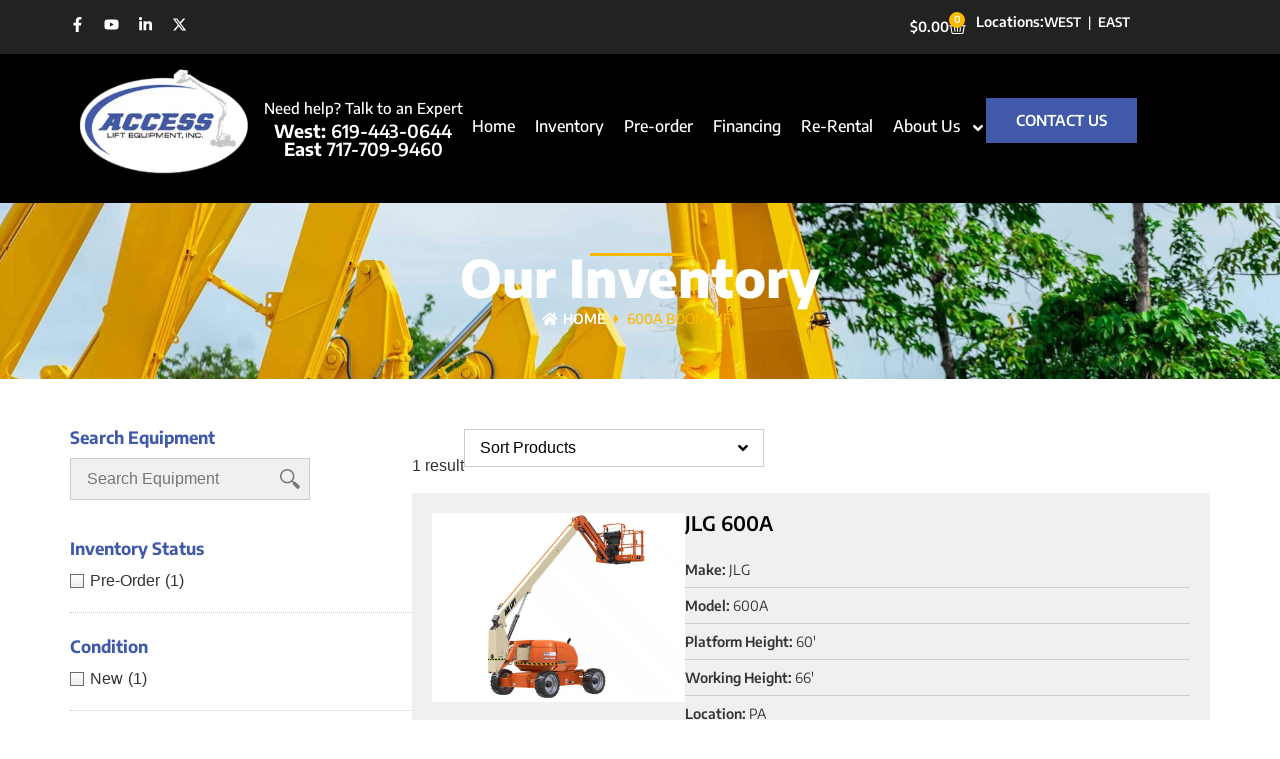

--- FILE ---
content_type: text/html; charset=UTF-8
request_url: https://access-lift.com/product-tag/600a-boom-lift/
body_size: 22907
content:
<!doctype html>
<html lang="en-US">
<head>
	<script type="text/javascript">
    (function(c,l,a,r,i,t,y){
        c[a]=c[a]||function(){(c[a].q=c[a].q||[]).push(arguments)};
        t=l.createElement(r);t.async=1;t.src="https://www.clarity.ms/tag/"+i;
        y=l.getElementsByTagName(r)[0];y.parentNode.insertBefore(t,y);
    })(window, document, "clarity", "script", "t0wd2mjsmr");
</script>
	<meta charset="UTF-8">
	<meta name="viewport" content="width=device-width, initial-scale=1">
	<meta name="msapplication-TileColor" content="#4059a9">
	<meta name="theme-color" content="#4059a9">
	<link rel="profile" href="https://gmpg.org/xfn/11">
	<meta name='robots' content='index, follow, max-image-preview:large, max-snippet:-1, max-video-preview:-1' />

	<!-- This site is optimized with the Yoast SEO Premium plugin v24.8 (Yoast SEO v24.8.1) - https://yoast.com/wordpress/plugins/seo/ -->
	<title>600a boom lift Archives - Access Lift</title>
	<link rel="canonical" href="https://access-lift.com/product-tag/600a-boom-lift/" />
	<meta property="og:locale" content="en_US" />
	<meta property="og:type" content="article" />
	<meta property="og:title" content="600a boom lift Archives" />
	<meta property="og:url" content="https://access-lift.com/product-tag/600a-boom-lift/" />
	<meta property="og:site_name" content="Access Lift" />
	<meta name="twitter:card" content="summary_large_image" />
	<script type="application/ld+json" class="yoast-schema-graph">{"@context":"https://schema.org","@graph":[{"@type":"CollectionPage","@id":"https://access-lift.com/product-tag/600a-boom-lift/","url":"https://access-lift.com/product-tag/600a-boom-lift/","name":"600a boom lift Archives - Access Lift","isPartOf":{"@id":"https://access-lift.com/#website"},"primaryImageOfPage":{"@id":"https://access-lift.com/product-tag/600a-boom-lift/#primaryimage"},"image":{"@id":"https://access-lift.com/product-tag/600a-boom-lift/#primaryimage"},"thumbnailUrl":"https://access-lift.com/wp-content/uploads/2024/09/600AJ_OPT_Extended_Rear_LF_Gallery_1600x1200.jpg","breadcrumb":{"@id":"https://access-lift.com/product-tag/600a-boom-lift/#breadcrumb"},"inLanguage":"en-US"},{"@type":"ImageObject","inLanguage":"en-US","@id":"https://access-lift.com/product-tag/600a-boom-lift/#primaryimage","url":"https://access-lift.com/wp-content/uploads/2024/09/600AJ_OPT_Extended_Rear_LF_Gallery_1600x1200.jpg","contentUrl":"https://access-lift.com/wp-content/uploads/2024/09/600AJ_OPT_Extended_Rear_LF_Gallery_1600x1200.jpg","width":1600,"height":1200},{"@type":"BreadcrumbList","@id":"https://access-lift.com/product-tag/600a-boom-lift/#breadcrumb","itemListElement":[{"@type":"ListItem","position":1,"name":"Home","item":"https://access-lift.com/"},{"@type":"ListItem","position":2,"name":"600a boom lift"}]},{"@type":"WebSite","@id":"https://access-lift.com/#website","url":"https://access-lift.com/","name":"Access Lift","description":"","publisher":{"@id":"https://access-lift.com/#organization"},"potentialAction":[{"@type":"SearchAction","target":{"@type":"EntryPoint","urlTemplate":"https://access-lift.com/?s={search_term_string}"},"query-input":{"@type":"PropertyValueSpecification","valueRequired":true,"valueName":"search_term_string"}}],"inLanguage":"en-US"},{"@type":"Organization","@id":"https://access-lift.com/#organization","name":"Access Lift","url":"https://access-lift.com/","logo":{"@type":"ImageObject","inLanguage":"en-US","@id":"https://access-lift.com/#/schema/logo/image/","url":"https://access-lift.com/wp-content/uploads/2024/10/logo.png","contentUrl":"https://access-lift.com/wp-content/uploads/2024/10/logo.png","width":320,"height":207,"caption":"Access Lift"},"image":{"@id":"https://access-lift.com/#/schema/logo/image/"},"sameAs":["https://www.facebook.com/profile.php?id=100040104894162"]}]}</script>
	<!-- / Yoast SEO Premium plugin. -->


<link rel='dns-prefetch' href='//www.googletagmanager.com' />
<link rel='dns-prefetch' href='//hcaptcha.com' />
<link rel="alternate" type="application/rss+xml" title="Access Lift &raquo; Feed" href="https://access-lift.com/feed/" />
<link rel="alternate" type="application/rss+xml" title="Access Lift &raquo; Comments Feed" href="https://access-lift.com/comments/feed/" />
<link rel="alternate" type="application/rss+xml" title="Access Lift &raquo; 600a boom lift Tag Feed" href="https://access-lift.com/product-tag/600a-boom-lift/feed/" />
<style id='wp-img-auto-sizes-contain-inline-css'>
img:is([sizes=auto i],[sizes^="auto," i]){contain-intrinsic-size:3000px 1500px}
/*# sourceURL=wp-img-auto-sizes-contain-inline-css */
</style>
<style id='wp-emoji-styles-inline-css'>

	img.wp-smiley, img.emoji {
		display: inline !important;
		border: none !important;
		box-shadow: none !important;
		height: 1em !important;
		width: 1em !important;
		margin: 0 0.07em !important;
		vertical-align: -0.1em !important;
		background: none !important;
		padding: 0 !important;
	}
/*# sourceURL=wp-emoji-styles-inline-css */
</style>
<link data-minify="1" rel='stylesheet' id='woocommerce-layout-css' href='https://access-lift.com/wp-content/cache/min/1/wp-content/plugins/woocommerce/assets/css/woocommerce-layout.css?ver=1766454697' media='all' />
<link data-minify="1" rel='stylesheet' id='woocommerce-smallscreen-css' href='https://access-lift.com/wp-content/cache/min/1/wp-content/plugins/woocommerce/assets/css/woocommerce-smallscreen.css?ver=1766454697' media='only screen and (max-width: 768px)' />
<link data-minify="1" rel='stylesheet' id='woocommerce-general-css' href='https://access-lift.com/wp-content/cache/min/1/wp-content/plugins/woocommerce/assets/css/woocommerce.css?ver=1766454697' media='all' />
<style id='woocommerce-inline-inline-css'>
.woocommerce form .form-row .required { visibility: visible; }
/*# sourceURL=woocommerce-inline-inline-css */
</style>
<link data-minify="1" rel='stylesheet' id='brands-styles-css' href='https://access-lift.com/wp-content/cache/min/1/wp-content/plugins/woocommerce/assets/css/brands.css?ver=1766454697' media='all' />
<link data-minify="1" rel='stylesheet' id='parent-style-css' href='https://access-lift.com/wp-content/cache/min/1/wp-content/themes/hello-elementor/style.css?ver=1766454697' media='all' />
<link data-minify="1" rel='stylesheet' id='child-style-css' href='https://access-lift.com/wp-content/cache/min/1/wp-content/themes/hello-elementor-child/css/child.css?ver=1766454697' media='all' />
<link data-minify="1" rel='stylesheet' id='slick-css' href='https://access-lift.com/wp-content/cache/min/1/wp-content/themes/hello-elementor-child/css/slick.css?ver=1766454697' media='all' />
<link data-minify="1" rel='stylesheet' id='slick-theme-css' href='https://access-lift.com/wp-content/cache/min/1/wp-content/themes/hello-elementor-child/css/slick-theme.css?ver=1766454697' media='all' />
<link rel='stylesheet' id='hello-elementor-css' href='https://access-lift.com/wp-content/themes/hello-elementor/style.min.css?ver=3.3.0' media='all' />
<link rel='stylesheet' id='hello-elementor-theme-style-css' href='https://access-lift.com/wp-content/themes/hello-elementor/theme.min.css?ver=3.3.0' media='all' />
<link rel='stylesheet' id='hello-elementor-header-footer-css' href='https://access-lift.com/wp-content/themes/hello-elementor/header-footer.min.css?ver=3.3.0' media='all' />
<link rel='stylesheet' id='elementor-frontend-css' href='https://access-lift.com/wp-content/uploads/elementor/css/custom-frontend.min.css?ver=1766454681' media='all' />
<link rel='stylesheet' id='elementor-post-10-css' href='https://access-lift.com/wp-content/uploads/elementor/css/post-10.css?ver=1766454681' media='all' />
<link rel='stylesheet' id='widget-social-icons-css' href='https://access-lift.com/wp-content/plugins/elementor/assets/css/widget-social-icons.min.css?ver=3.28.3' media='all' />
<link rel='stylesheet' id='e-apple-webkit-css' href='https://access-lift.com/wp-content/uploads/elementor/css/custom-apple-webkit.min.css?ver=1766454681' media='all' />
<link rel='stylesheet' id='widget-woocommerce-menu-cart-css' href='https://access-lift.com/wp-content/uploads/elementor/css/custom-pro-widget-woocommerce-menu-cart.min.css?ver=1766454681' media='all' />
<link rel='stylesheet' id='widget-heading-css' href='https://access-lift.com/wp-content/plugins/elementor/assets/css/widget-heading.min.css?ver=3.28.3' media='all' />
<link rel='stylesheet' id='e-sticky-css' href='https://access-lift.com/wp-content/plugins/elementor-pro/assets/css/modules/sticky.min.css?ver=3.28.2' media='all' />
<link rel='stylesheet' id='widget-image-css' href='https://access-lift.com/wp-content/plugins/elementor/assets/css/widget-image.min.css?ver=3.28.3' media='all' />
<link rel='stylesheet' id='widget-nav-menu-css' href='https://access-lift.com/wp-content/uploads/elementor/css/custom-pro-widget-nav-menu.min.css?ver=1766454681' media='all' />
<link rel='stylesheet' id='widget-icon-list-css' href='https://access-lift.com/wp-content/uploads/elementor/css/custom-widget-icon-list.min.css?ver=1766454681' media='all' />
<link rel='stylesheet' id='widget-divider-css' href='https://access-lift.com/wp-content/plugins/elementor/assets/css/widget-divider.min.css?ver=3.28.3' media='all' />
<link rel='stylesheet' id='widget-breadcrumbs-css' href='https://access-lift.com/wp-content/plugins/elementor-pro/assets/css/widget-breadcrumbs.min.css?ver=3.28.2' media='all' />
<link rel='stylesheet' id='widget-loop-common-css' href='https://access-lift.com/wp-content/plugins/elementor-pro/assets/css/widget-loop-common.min.css?ver=3.28.2' media='all' />
<link rel='stylesheet' id='widget-loop-grid-css' href='https://access-lift.com/wp-content/uploads/elementor/css/custom-pro-widget-loop-grid.min.css?ver=1766454681' media='all' />
<link data-minify="1" rel='stylesheet' id='font-awesome-5-all-css' href='https://access-lift.com/wp-content/cache/min/1/wp-content/plugins/elementor/assets/lib/font-awesome/css/all.min.css?ver=1766454697' media='all' />
<link rel='stylesheet' id='font-awesome-4-shim-css' href='https://access-lift.com/wp-content/plugins/elementor/assets/lib/font-awesome/css/v4-shims.min.css?ver=3.28.3' media='all' />
<link rel='stylesheet' id='elementor-post-184-css' href='https://access-lift.com/wp-content/uploads/elementor/css/post-184.css?ver=1766454696' media='all' />
<link rel='stylesheet' id='elementor-post-169-css' href='https://access-lift.com/wp-content/uploads/elementor/css/post-169.css?ver=1768233181' media='all' />
<link rel='stylesheet' id='elementor-post-299634-css' href='https://access-lift.com/wp-content/uploads/elementor/css/post-299634.css?ver=1766454696' media='all' />
<link data-minify="1" rel='stylesheet' id='elementor-gf-local-encodesans-css' href='https://access-lift.com/wp-content/cache/min/1/wp-content/uploads/elementor/google-fonts/css/encodesans.css?ver=1766454697' media='all' />
<script src="https://access-lift.com/wp-includes/js/jquery/jquery.min.js?ver=3.7.1" id="jquery-core-js"></script>
<script src="https://access-lift.com/wp-includes/js/jquery/jquery-migrate.min.js?ver=3.4.1" id="jquery-migrate-js" defer></script>
<script src="https://access-lift.com/wp-content/plugins/woocommerce/assets/js/jquery-blockui/jquery.blockUI.min.js?ver=2.7.0-wc.9.7.2" id="jquery-blockui-js" data-wp-strategy="defer" defer></script>
<script id="wc-add-to-cart-js-extra">
var wc_add_to_cart_params = {"ajax_url":"/wp-admin/admin-ajax.php","wc_ajax_url":"/?wc-ajax=%%endpoint%%","i18n_view_cart":"View cart","cart_url":"https://access-lift.com/cart/","is_cart":"","cart_redirect_after_add":"no"};
//# sourceURL=wc-add-to-cart-js-extra
</script>
<script src="https://access-lift.com/wp-content/plugins/woocommerce/assets/js/frontend/add-to-cart.min.js?ver=9.7.2" id="wc-add-to-cart-js" defer data-wp-strategy="defer"></script>
<script src="https://access-lift.com/wp-content/plugins/woocommerce/assets/js/js-cookie/js.cookie.min.js?ver=2.1.4-wc.9.7.2" id="js-cookie-js" data-wp-strategy="defer" defer></script>
<script id="WCPAY_ASSETS-js-extra">
var wcpayAssets = {"url":"https://access-lift.com/wp-content/plugins/woocommerce-payments/dist/"};
//# sourceURL=WCPAY_ASSETS-js-extra
</script>
<script src="https://access-lift.com/wp-content/plugins/elementor/assets/lib/font-awesome/js/v4-shims.min.js?ver=3.28.3" id="font-awesome-4-shim-js" defer></script>

<!-- Google tag (gtag.js) snippet added by Site Kit -->

<!-- Google Ads snippet added by Site Kit -->
<script src="https://www.googletagmanager.com/gtag/js?id=AW-973541763" id="google_gtagjs-js" async></script>
<script id="google_gtagjs-js-after">
window.dataLayer = window.dataLayer || [];function gtag(){dataLayer.push(arguments);}
gtag("js", new Date());
gtag("set", "developer_id.dZTNiMT", true);
gtag("config", "AW-973541763");
 window._googlesitekit = window._googlesitekit || {}; window._googlesitekit.throttledEvents = []; window._googlesitekit.gtagEvent = (name, data) => { var key = JSON.stringify( { name, data } ); if ( !! window._googlesitekit.throttledEvents[ key ] ) { return; } window._googlesitekit.throttledEvents[ key ] = true; setTimeout( () => { delete window._googlesitekit.throttledEvents[ key ]; }, 5 ); gtag( "event", name, { ...data, event_source: "site-kit" } ); } 
//# sourceURL=google_gtagjs-js-after
</script>

<!-- End Google tag (gtag.js) snippet added by Site Kit -->
<link rel="https://api.w.org/" href="https://access-lift.com/wp-json/" /><link rel="alternate" title="JSON" type="application/json" href="https://access-lift.com/wp-json/wp/v2/product_tag/82" /><link rel="EditURI" type="application/rsd+xml" title="RSD" href="https://access-lift.com/xmlrpc.php?rsd" />
<meta name="generator" content="WordPress 6.9" />
<meta name="generator" content="WooCommerce 9.7.2" />
<meta name="generator" content="Site Kit by Google 1.150.0" /><style>
.h-captcha{position:relative;display:block;margin-bottom:2rem;padding:0;clear:both}.h-captcha[data-size="normal"]{width:303px;height:78px}.h-captcha[data-size="compact"]{width:164px;height:144px}.h-captcha[data-size="invisible"]{display:none}.h-captcha::before{content:'';display:block;position:absolute;top:0;left:0;background:url(https://access-lift.com/wp-content/plugins/hcaptcha-for-forms-and-more/assets/images/hcaptcha-div-logo.svg) no-repeat;border:1px solid #fff0;border-radius:4px}.h-captcha[data-size="normal"]::before{width:300px;height:74px;background-position:94% 28%}.h-captcha[data-size="compact"]::before{width:156px;height:136px;background-position:50% 79%}.h-captcha[data-theme="light"]::before,body.is-light-theme .h-captcha[data-theme="auto"]::before,.h-captcha[data-theme="auto"]::before{background-color:#fafafa;border:1px solid #e0e0e0}.h-captcha[data-theme="dark"]::before,body.is-dark-theme .h-captcha[data-theme="auto"]::before,html.wp-dark-mode-active .h-captcha[data-theme="auto"]::before,html.drdt-dark-mode .h-captcha[data-theme="auto"]::before{background-image:url(https://access-lift.com/wp-content/plugins/hcaptcha-for-forms-and-more/assets/images/hcaptcha-div-logo-white.svg);background-repeat:no-repeat;background-color:#333;border:1px solid #f5f5f5}.h-captcha[data-theme="custom"]::before{background-color:initial}.h-captcha[data-size="invisible"]::before{display:none}.h-captcha iframe{position:relative}div[style*="z-index: 2147483647"] div[style*="border-width: 11px"][style*="position: absolute"][style*="pointer-events: none"]{border-style:none}
</style>
<style>
.elementor-widget-login .h-captcha{margin-bottom:0}
</style>
<!-- Google site verification - Google for WooCommerce -->
<meta name="google-site-verification" content="a-kqGGN0bMGjlVcaNdqCsdj-3hrl08zrMlhl5rn9UfU" />
	<noscript><style>.woocommerce-product-gallery{ opacity: 1 !important; }</style></noscript>
	<meta name="generator" content="Elementor 3.28.3; features: e_font_icon_svg, additional_custom_breakpoints, e_local_google_fonts, e_element_cache; settings: css_print_method-external, google_font-enabled, font_display-swap">
			<style>
				.e-con.e-parent:nth-of-type(n+4):not(.e-lazyloaded):not(.e-no-lazyload),
				.e-con.e-parent:nth-of-type(n+4):not(.e-lazyloaded):not(.e-no-lazyload) * {
					background-image: none !important;
				}
				@media screen and (max-height: 1024px) {
					.e-con.e-parent:nth-of-type(n+3):not(.e-lazyloaded):not(.e-no-lazyload),
					.e-con.e-parent:nth-of-type(n+3):not(.e-lazyloaded):not(.e-no-lazyload) * {
						background-image: none !important;
					}
				}
				@media screen and (max-height: 640px) {
					.e-con.e-parent:nth-of-type(n+2):not(.e-lazyloaded):not(.e-no-lazyload),
					.e-con.e-parent:nth-of-type(n+2):not(.e-lazyloaded):not(.e-no-lazyload) * {
						background-image: none !important;
					}
				}
			</style>
			<style>
.elementor-field-type-hcaptcha .elementor-field{background:transparent!important}.elementor-field-type-hcaptcha .h-captcha{margin-bottom:unset}
</style>
<style class='wp-fonts-local'>
@font-face{font-family:Inter;font-style:normal;font-weight:300 900;font-display:fallback;src:url('https://access-lift.com/wp-content/plugins/woocommerce/assets/fonts/Inter-VariableFont_slnt,wght.woff2') format('woff2');font-stretch:normal;}
@font-face{font-family:Cardo;font-style:normal;font-weight:400;font-display:fallback;src:url('https://access-lift.com/wp-content/plugins/woocommerce/assets/fonts/cardo_normal_400.woff2') format('woff2');}
</style>
<link rel="icon" href="https://access-lift.com/wp-content/uploads/2024/08/cropped-favicon-32x32.png" sizes="32x32" />
<link rel="icon" href="https://access-lift.com/wp-content/uploads/2024/08/cropped-favicon-192x192.png" sizes="192x192" />
<link rel="apple-touch-icon" href="https://access-lift.com/wp-content/uploads/2024/08/cropped-favicon-180x180.png" />
<meta name="msapplication-TileImage" content="https://access-lift.com/wp-content/uploads/2024/08/cropped-favicon-270x270.png" />
		<style id="wp-custom-css">
			.screen-reader-text {
  position: absolute !important;
  width: 1px !important;
  height: 1px !important;
  padding: 0 !important;
  margin: -1px !important;
  overflow: hidden !important;
  clip: rect(0,0,1px,1px) !important;
  white-space: nowrap !important;
  border: 0 !important;
}
		</style>
		
		<!-- Global site tag (gtag.js) - Google Ads: AW-973541763 - Google for WooCommerce -->
		<script async src="https://www.googletagmanager.com/gtag/js?id=AW-973541763"></script>
		<script>
			window.dataLayer = window.dataLayer || [];
			function gtag() { dataLayer.push(arguments); }
			gtag( 'consent', 'default', {
				analytics_storage: 'denied',
				ad_storage: 'denied',
				ad_user_data: 'denied',
				ad_personalization: 'denied',
				region: ['AT', 'BE', 'BG', 'HR', 'CY', 'CZ', 'DK', 'EE', 'FI', 'FR', 'DE', 'GR', 'HU', 'IS', 'IE', 'IT', 'LV', 'LI', 'LT', 'LU', 'MT', 'NL', 'NO', 'PL', 'PT', 'RO', 'SK', 'SI', 'ES', 'SE', 'GB', 'CH'],
				wait_for_update: 500,
			} );
			gtag('js', new Date());
			gtag('set', 'developer_id.dOGY3NW', true);
			gtag("config", "AW-973541763", { "groups": "GLA", "send_page_view": false });		</script>

		<noscript><style id="rocket-lazyload-nojs-css">.rll-youtube-player, [data-lazy-src]{display:none !important;}</style></noscript>
<!-- Google Tag Manager -->
<script>(function(w,d,s,l,i){w[l]=w[l]||[];w[l].push({'gtm.start':
new Date().getTime(),event:'gtm.js'});var f=d.getElementsByTagName(s)[0],
j=d.createElement(s),dl=l!='dataLayer'?'&l='+l:'';j.async=true;j.src=
'https://www.googletagmanager.com/gtm.js?id='+i+dl;f.parentNode.insertBefore(j,f);
})(window,document,'script','dataLayer','GTM-PZGKVBBL');</script>
<!-- End Google Tag Manager -->	
	
<!-- Google tag (gtag.js) -->
<script async src="https://www.googletagmanager.com/gtag/js?id=G-SQ6ZTD4RE6"></script>
<script>
  window.dataLayer = window.dataLayer || [];
  function gtag(){dataLayer.push(arguments);}
  gtag('js', new Date());

  gtag('config', 'G-SQ6ZTD4RE6');
</script>
<link data-minify="1" rel='stylesheet' id='wc-blocks-style-css' href='https://access-lift.com/wp-content/cache/min/1/wp-content/plugins/woocommerce/assets/client/blocks/wc-blocks.css?ver=1766454697' media='all' />
<style id='global-styles-inline-css'>
:root{--wp--preset--aspect-ratio--square: 1;--wp--preset--aspect-ratio--4-3: 4/3;--wp--preset--aspect-ratio--3-4: 3/4;--wp--preset--aspect-ratio--3-2: 3/2;--wp--preset--aspect-ratio--2-3: 2/3;--wp--preset--aspect-ratio--16-9: 16/9;--wp--preset--aspect-ratio--9-16: 9/16;--wp--preset--color--black: #000000;--wp--preset--color--cyan-bluish-gray: #abb8c3;--wp--preset--color--white: #ffffff;--wp--preset--color--pale-pink: #f78da7;--wp--preset--color--vivid-red: #cf2e2e;--wp--preset--color--luminous-vivid-orange: #ff6900;--wp--preset--color--luminous-vivid-amber: #fcb900;--wp--preset--color--light-green-cyan: #7bdcb5;--wp--preset--color--vivid-green-cyan: #00d084;--wp--preset--color--pale-cyan-blue: #8ed1fc;--wp--preset--color--vivid-cyan-blue: #0693e3;--wp--preset--color--vivid-purple: #9b51e0;--wp--preset--gradient--vivid-cyan-blue-to-vivid-purple: linear-gradient(135deg,rgb(6,147,227) 0%,rgb(155,81,224) 100%);--wp--preset--gradient--light-green-cyan-to-vivid-green-cyan: linear-gradient(135deg,rgb(122,220,180) 0%,rgb(0,208,130) 100%);--wp--preset--gradient--luminous-vivid-amber-to-luminous-vivid-orange: linear-gradient(135deg,rgb(252,185,0) 0%,rgb(255,105,0) 100%);--wp--preset--gradient--luminous-vivid-orange-to-vivid-red: linear-gradient(135deg,rgb(255,105,0) 0%,rgb(207,46,46) 100%);--wp--preset--gradient--very-light-gray-to-cyan-bluish-gray: linear-gradient(135deg,rgb(238,238,238) 0%,rgb(169,184,195) 100%);--wp--preset--gradient--cool-to-warm-spectrum: linear-gradient(135deg,rgb(74,234,220) 0%,rgb(151,120,209) 20%,rgb(207,42,186) 40%,rgb(238,44,130) 60%,rgb(251,105,98) 80%,rgb(254,248,76) 100%);--wp--preset--gradient--blush-light-purple: linear-gradient(135deg,rgb(255,206,236) 0%,rgb(152,150,240) 100%);--wp--preset--gradient--blush-bordeaux: linear-gradient(135deg,rgb(254,205,165) 0%,rgb(254,45,45) 50%,rgb(107,0,62) 100%);--wp--preset--gradient--luminous-dusk: linear-gradient(135deg,rgb(255,203,112) 0%,rgb(199,81,192) 50%,rgb(65,88,208) 100%);--wp--preset--gradient--pale-ocean: linear-gradient(135deg,rgb(255,245,203) 0%,rgb(182,227,212) 50%,rgb(51,167,181) 100%);--wp--preset--gradient--electric-grass: linear-gradient(135deg,rgb(202,248,128) 0%,rgb(113,206,126) 100%);--wp--preset--gradient--midnight: linear-gradient(135deg,rgb(2,3,129) 0%,rgb(40,116,252) 100%);--wp--preset--font-size--small: 13px;--wp--preset--font-size--medium: 20px;--wp--preset--font-size--large: 36px;--wp--preset--font-size--x-large: 42px;--wp--preset--font-family--inter: "Inter", sans-serif;--wp--preset--font-family--cardo: Cardo;--wp--preset--spacing--20: 0.44rem;--wp--preset--spacing--30: 0.67rem;--wp--preset--spacing--40: 1rem;--wp--preset--spacing--50: 1.5rem;--wp--preset--spacing--60: 2.25rem;--wp--preset--spacing--70: 3.38rem;--wp--preset--spacing--80: 5.06rem;--wp--preset--shadow--natural: 6px 6px 9px rgba(0, 0, 0, 0.2);--wp--preset--shadow--deep: 12px 12px 50px rgba(0, 0, 0, 0.4);--wp--preset--shadow--sharp: 6px 6px 0px rgba(0, 0, 0, 0.2);--wp--preset--shadow--outlined: 6px 6px 0px -3px rgb(255, 255, 255), 6px 6px rgb(0, 0, 0);--wp--preset--shadow--crisp: 6px 6px 0px rgb(0, 0, 0);}:root { --wp--style--global--content-size: 800px;--wp--style--global--wide-size: 1200px; }:where(body) { margin: 0; }.wp-site-blocks > .alignleft { float: left; margin-right: 2em; }.wp-site-blocks > .alignright { float: right; margin-left: 2em; }.wp-site-blocks > .aligncenter { justify-content: center; margin-left: auto; margin-right: auto; }:where(.wp-site-blocks) > * { margin-block-start: 24px; margin-block-end: 0; }:where(.wp-site-blocks) > :first-child { margin-block-start: 0; }:where(.wp-site-blocks) > :last-child { margin-block-end: 0; }:root { --wp--style--block-gap: 24px; }:root :where(.is-layout-flow) > :first-child{margin-block-start: 0;}:root :where(.is-layout-flow) > :last-child{margin-block-end: 0;}:root :where(.is-layout-flow) > *{margin-block-start: 24px;margin-block-end: 0;}:root :where(.is-layout-constrained) > :first-child{margin-block-start: 0;}:root :where(.is-layout-constrained) > :last-child{margin-block-end: 0;}:root :where(.is-layout-constrained) > *{margin-block-start: 24px;margin-block-end: 0;}:root :where(.is-layout-flex){gap: 24px;}:root :where(.is-layout-grid){gap: 24px;}.is-layout-flow > .alignleft{float: left;margin-inline-start: 0;margin-inline-end: 2em;}.is-layout-flow > .alignright{float: right;margin-inline-start: 2em;margin-inline-end: 0;}.is-layout-flow > .aligncenter{margin-left: auto !important;margin-right: auto !important;}.is-layout-constrained > .alignleft{float: left;margin-inline-start: 0;margin-inline-end: 2em;}.is-layout-constrained > .alignright{float: right;margin-inline-start: 2em;margin-inline-end: 0;}.is-layout-constrained > .aligncenter{margin-left: auto !important;margin-right: auto !important;}.is-layout-constrained > :where(:not(.alignleft):not(.alignright):not(.alignfull)){max-width: var(--wp--style--global--content-size);margin-left: auto !important;margin-right: auto !important;}.is-layout-constrained > .alignwide{max-width: var(--wp--style--global--wide-size);}body .is-layout-flex{display: flex;}.is-layout-flex{flex-wrap: wrap;align-items: center;}.is-layout-flex > :is(*, div){margin: 0;}body .is-layout-grid{display: grid;}.is-layout-grid > :is(*, div){margin: 0;}body{padding-top: 0px;padding-right: 0px;padding-bottom: 0px;padding-left: 0px;}a:where(:not(.wp-element-button)){text-decoration: underline;}:root :where(.wp-element-button, .wp-block-button__link){background-color: #32373c;border-width: 0;color: #fff;font-family: inherit;font-size: inherit;font-style: inherit;font-weight: inherit;letter-spacing: inherit;line-height: inherit;padding-top: calc(0.667em + 2px);padding-right: calc(1.333em + 2px);padding-bottom: calc(0.667em + 2px);padding-left: calc(1.333em + 2px);text-decoration: none;text-transform: inherit;}.has-black-color{color: var(--wp--preset--color--black) !important;}.has-cyan-bluish-gray-color{color: var(--wp--preset--color--cyan-bluish-gray) !important;}.has-white-color{color: var(--wp--preset--color--white) !important;}.has-pale-pink-color{color: var(--wp--preset--color--pale-pink) !important;}.has-vivid-red-color{color: var(--wp--preset--color--vivid-red) !important;}.has-luminous-vivid-orange-color{color: var(--wp--preset--color--luminous-vivid-orange) !important;}.has-luminous-vivid-amber-color{color: var(--wp--preset--color--luminous-vivid-amber) !important;}.has-light-green-cyan-color{color: var(--wp--preset--color--light-green-cyan) !important;}.has-vivid-green-cyan-color{color: var(--wp--preset--color--vivid-green-cyan) !important;}.has-pale-cyan-blue-color{color: var(--wp--preset--color--pale-cyan-blue) !important;}.has-vivid-cyan-blue-color{color: var(--wp--preset--color--vivid-cyan-blue) !important;}.has-vivid-purple-color{color: var(--wp--preset--color--vivid-purple) !important;}.has-black-background-color{background-color: var(--wp--preset--color--black) !important;}.has-cyan-bluish-gray-background-color{background-color: var(--wp--preset--color--cyan-bluish-gray) !important;}.has-white-background-color{background-color: var(--wp--preset--color--white) !important;}.has-pale-pink-background-color{background-color: var(--wp--preset--color--pale-pink) !important;}.has-vivid-red-background-color{background-color: var(--wp--preset--color--vivid-red) !important;}.has-luminous-vivid-orange-background-color{background-color: var(--wp--preset--color--luminous-vivid-orange) !important;}.has-luminous-vivid-amber-background-color{background-color: var(--wp--preset--color--luminous-vivid-amber) !important;}.has-light-green-cyan-background-color{background-color: var(--wp--preset--color--light-green-cyan) !important;}.has-vivid-green-cyan-background-color{background-color: var(--wp--preset--color--vivid-green-cyan) !important;}.has-pale-cyan-blue-background-color{background-color: var(--wp--preset--color--pale-cyan-blue) !important;}.has-vivid-cyan-blue-background-color{background-color: var(--wp--preset--color--vivid-cyan-blue) !important;}.has-vivid-purple-background-color{background-color: var(--wp--preset--color--vivid-purple) !important;}.has-black-border-color{border-color: var(--wp--preset--color--black) !important;}.has-cyan-bluish-gray-border-color{border-color: var(--wp--preset--color--cyan-bluish-gray) !important;}.has-white-border-color{border-color: var(--wp--preset--color--white) !important;}.has-pale-pink-border-color{border-color: var(--wp--preset--color--pale-pink) !important;}.has-vivid-red-border-color{border-color: var(--wp--preset--color--vivid-red) !important;}.has-luminous-vivid-orange-border-color{border-color: var(--wp--preset--color--luminous-vivid-orange) !important;}.has-luminous-vivid-amber-border-color{border-color: var(--wp--preset--color--luminous-vivid-amber) !important;}.has-light-green-cyan-border-color{border-color: var(--wp--preset--color--light-green-cyan) !important;}.has-vivid-green-cyan-border-color{border-color: var(--wp--preset--color--vivid-green-cyan) !important;}.has-pale-cyan-blue-border-color{border-color: var(--wp--preset--color--pale-cyan-blue) !important;}.has-vivid-cyan-blue-border-color{border-color: var(--wp--preset--color--vivid-cyan-blue) !important;}.has-vivid-purple-border-color{border-color: var(--wp--preset--color--vivid-purple) !important;}.has-vivid-cyan-blue-to-vivid-purple-gradient-background{background: var(--wp--preset--gradient--vivid-cyan-blue-to-vivid-purple) !important;}.has-light-green-cyan-to-vivid-green-cyan-gradient-background{background: var(--wp--preset--gradient--light-green-cyan-to-vivid-green-cyan) !important;}.has-luminous-vivid-amber-to-luminous-vivid-orange-gradient-background{background: var(--wp--preset--gradient--luminous-vivid-amber-to-luminous-vivid-orange) !important;}.has-luminous-vivid-orange-to-vivid-red-gradient-background{background: var(--wp--preset--gradient--luminous-vivid-orange-to-vivid-red) !important;}.has-very-light-gray-to-cyan-bluish-gray-gradient-background{background: var(--wp--preset--gradient--very-light-gray-to-cyan-bluish-gray) !important;}.has-cool-to-warm-spectrum-gradient-background{background: var(--wp--preset--gradient--cool-to-warm-spectrum) !important;}.has-blush-light-purple-gradient-background{background: var(--wp--preset--gradient--blush-light-purple) !important;}.has-blush-bordeaux-gradient-background{background: var(--wp--preset--gradient--blush-bordeaux) !important;}.has-luminous-dusk-gradient-background{background: var(--wp--preset--gradient--luminous-dusk) !important;}.has-pale-ocean-gradient-background{background: var(--wp--preset--gradient--pale-ocean) !important;}.has-electric-grass-gradient-background{background: var(--wp--preset--gradient--electric-grass) !important;}.has-midnight-gradient-background{background: var(--wp--preset--gradient--midnight) !important;}.has-small-font-size{font-size: var(--wp--preset--font-size--small) !important;}.has-medium-font-size{font-size: var(--wp--preset--font-size--medium) !important;}.has-large-font-size{font-size: var(--wp--preset--font-size--large) !important;}.has-x-large-font-size{font-size: var(--wp--preset--font-size--x-large) !important;}.has-inter-font-family{font-family: var(--wp--preset--font-family--inter) !important;}.has-cardo-font-family{font-family: var(--wp--preset--font-family--cardo) !important;}
/*# sourceURL=global-styles-inline-css */
</style>
<link rel='stylesheet' id='widget-woocommerce-product-price-css' href='https://access-lift.com/wp-content/plugins/elementor-pro/assets/css/widget-woocommerce-product-price.min.css?ver=3.28.2' media='all' />
</head>
<body class="archive tax-product_tag term-600a-boom-lift term-82 wp-embed-responsive wp-theme-hello-elementor wp-child-theme-hello-elementor-child theme-hello-elementor woocommerce woocommerce-page woocommerce-no-js theme-default elementor-page-299634 elementor-default elementor-template-full-width elementor-kit-10">

<script>
gtag("event", "page_view", {send_to: "GLA"});
</script>
<!-- Google Tag Manager (noscript) -->
<noscript><iframe src="https://www.googletagmanager.com/ns.html?id=GTM-PZGKVBBL"
height="0" width="0" style="display:none;visibility:hidden"></iframe></noscript>
<!-- End Google Tag Manager (noscript) -->
<a class="skip-link screen-reader-text" href="#content">Skip to content</a>

		<div data-elementor-type="header" data-elementor-id="184" class="elementor elementor-184 elementor-location-header" data-elementor-post-type="elementor_library">
			<div class="elementor-element elementor-element-3f0b4626 e-flex e-con-boxed e-con e-parent" data-id="3f0b4626" data-element_type="container" id="top_nav_header" data-settings="{&quot;background_background&quot;:&quot;classic&quot;,&quot;sticky&quot;:&quot;top&quot;,&quot;sticky_on&quot;:[&quot;desktop&quot;,&quot;laptop&quot;,&quot;tablet_extra&quot;,&quot;tablet&quot;,&quot;mobile_extra&quot;,&quot;mobile&quot;],&quot;sticky_offset&quot;:0,&quot;sticky_effects_offset&quot;:0,&quot;sticky_anchor_link_offset&quot;:0}">
					<div class="e-con-inner">
				<div class="elementor-element elementor-element-3a675c07 elementor-shape-rounded elementor-grid-0 e-grid-align-center elementor-widget elementor-widget-social-icons" data-id="3a675c07" data-element_type="widget" data-widget_type="social-icons.default">
				<div class="elementor-widget-container">
							<div class="elementor-social-icons-wrapper elementor-grid">
							<span class="elementor-grid-item">
					<a class="elementor-icon elementor-social-icon elementor-social-icon-facebook-f elementor-repeater-item-c80e4a4" href="https://www.facebook.com/Access-Lift-Equipment-Inc-346308745480983/" target="_blank">
						<span class="elementor-screen-only">Facebook-f</span>
						<svg class="e-font-icon-svg e-fab-facebook-f" viewBox="0 0 320 512" xmlns="http://www.w3.org/2000/svg"><path d="M279.14 288l14.22-92.66h-88.91v-60.13c0-25.35 12.42-50.06 52.24-50.06h40.42V6.26S260.43 0 225.36 0c-73.22 0-121.08 44.38-121.08 124.72v70.62H22.89V288h81.39v224h100.17V288z"></path></svg>					</a>
				</span>
							<span class="elementor-grid-item">
					<a class="elementor-icon elementor-social-icon elementor-social-icon-youtube elementor-repeater-item-5d08f3a" href="https://www.youtube.com/c/AccessLiftEquipmentIncChambersburg" target="_blank">
						<span class="elementor-screen-only">Youtube</span>
						<svg class="e-font-icon-svg e-fab-youtube" viewBox="0 0 576 512" xmlns="http://www.w3.org/2000/svg"><path d="M549.655 124.083c-6.281-23.65-24.787-42.276-48.284-48.597C458.781 64 288 64 288 64S117.22 64 74.629 75.486c-23.497 6.322-42.003 24.947-48.284 48.597-11.412 42.867-11.412 132.305-11.412 132.305s0 89.438 11.412 132.305c6.281 23.65 24.787 41.5 48.284 47.821C117.22 448 288 448 288 448s170.78 0 213.371-11.486c23.497-6.321 42.003-24.171 48.284-47.821 11.412-42.867 11.412-132.305 11.412-132.305s0-89.438-11.412-132.305zm-317.51 213.508V175.185l142.739 81.205-142.739 81.201z"></path></svg>					</a>
				</span>
							<span class="elementor-grid-item">
					<a class="elementor-icon elementor-social-icon elementor-social-icon-linkedin-in elementor-repeater-item-57d31d6" href="https://www.linkedin.com/company/access-lift-equipment" target="_blank">
						<span class="elementor-screen-only">Linkedin-in</span>
						<svg class="e-font-icon-svg e-fab-linkedin-in" viewBox="0 0 448 512" xmlns="http://www.w3.org/2000/svg"><path d="M100.28 448H7.4V148.9h92.88zM53.79 108.1C24.09 108.1 0 83.5 0 53.8a53.79 53.79 0 0 1 107.58 0c0 29.7-24.1 54.3-53.79 54.3zM447.9 448h-92.68V302.4c0-34.7-.7-79.2-48.29-79.2-48.29 0-55.69 37.7-55.69 76.7V448h-92.78V148.9h89.08v40.8h1.3c12.4-23.5 42.69-48.3 87.88-48.3 94 0 111.28 61.9 111.28 142.3V448z"></path></svg>					</a>
				</span>
							<span class="elementor-grid-item">
					<a class="elementor-icon elementor-social-icon elementor-social-icon-x-twitter elementor-repeater-item-4f8fc78" href="https://twitter.com/accessliftequip" target="_blank">
						<span class="elementor-screen-only">X-twitter</span>
						<svg class="e-font-icon-svg e-fab-x-twitter" viewBox="0 0 512 512" xmlns="http://www.w3.org/2000/svg"><path d="M389.2 48h70.6L305.6 224.2 487 464H345L233.7 318.6 106.5 464H35.8L200.7 275.5 26.8 48H172.4L272.9 180.9 389.2 48zM364.4 421.8h39.1L151.1 88h-42L364.4 421.8z"></path></svg>					</a>
				</span>
					</div>
						</div>
				</div>
		<div class="elementor-element elementor-element-11e9a68f e-con-full e-flex e-con e-child" data-id="11e9a68f" data-element_type="container">
				<div class="elementor-element elementor-element-4d5c50b5 toggle-icon--basket-medium elementor-menu-cart--items-indicator-bubble elementor-menu-cart--show-subtotal-yes elementor-menu-cart--cart-type-side-cart elementor-menu-cart--show-remove-button-yes elementor-widget elementor-widget-woocommerce-menu-cart" data-id="4d5c50b5" data-element_type="widget" data-settings="{&quot;cart_type&quot;:&quot;side-cart&quot;,&quot;open_cart&quot;:&quot;click&quot;,&quot;automatically_open_cart&quot;:&quot;no&quot;}" data-widget_type="woocommerce-menu-cart.default">
				<div class="elementor-widget-container">
							<div class="elementor-menu-cart__wrapper">
							<div class="elementor-menu-cart__toggle_wrapper">
					<div class="elementor-menu-cart__container elementor-lightbox" aria-hidden="true">
						<div class="elementor-menu-cart__main" aria-hidden="true">
									<div class="elementor-menu-cart__close-button">
					</div>
									<div class="widget_shopping_cart_content">
															</div>
						</div>
					</div>
							<div class="elementor-menu-cart__toggle elementor-button-wrapper">
			<a id="elementor-menu-cart__toggle_button" href="#" class="elementor-menu-cart__toggle_button elementor-button elementor-size-sm" aria-expanded="false">
				<span class="elementor-button-text"><span class="woocommerce-Price-amount amount"><bdi><span class="woocommerce-Price-currencySymbol">&#36;</span>0.00</bdi></span></span>
				<span class="elementor-button-icon">
					<span class="elementor-button-icon-qty" data-counter="0">0</span>
					<svg class="e-font-icon-svg e-eicon-basket-medium" viewBox="0 0 1000 1000" xmlns="http://www.w3.org/2000/svg"><path d="M104 365C104 365 105 365 105 365H208L279 168C288 137 320 115 355 115H646C681 115 713 137 723 170L793 365H896C896 365 897 365 897 365H958C975 365 990 379 990 396S975 427 958 427H923L862 801C848 851 803 885 752 885H249C198 885 152 851 138 798L78 427H42C25 427 10 413 10 396S25 365 42 365H104ZM141 427L199 785C205 807 225 823 249 823H752C775 823 796 807 801 788L860 427H141ZM726 365L663 189C660 182 654 177 645 177H355C346 177 340 182 338 187L274 365H726ZM469 521C469 504 483 490 500 490S531 504 531 521V729C531 746 517 760 500 760S469 746 469 729V521ZM677 734C674 751 658 762 641 760 624 758 613 742 615 725L644 519C647 502 663 490 680 492S708 510 706 527L677 734ZM385 725C388 742 375 757 358 760 341 762 325 750 323 733L293 527C291 510 303 494 320 492 337 489 353 501 355 518L385 725Z"></path></svg>					<span class="elementor-screen-only">Cart</span>
				</span>
			</a>
		</div>
						</div>
					</div> <!-- close elementor-menu-cart__wrapper -->
						</div>
				</div>
				<div class="elementor-element elementor-element-114f23b1 elementor-hidden-mobile elementor-widget elementor-widget-heading" data-id="114f23b1" data-element_type="widget" data-widget_type="heading.default">
				<div class="elementor-widget-container">
					<div class="elementor-heading-title elementor-size-default">Locations:</div>				</div>
				</div>
				<div class="elementor-element elementor-element-76a5636 elementor-hidden-mobile elementor-widget elementor-widget-heading" data-id="76a5636" data-element_type="widget" data-widget_type="heading.default">
				<div class="elementor-widget-container">
					<div class="elementor-heading-title elementor-size-default"><a href="https://access-lift.com/the-team/location/san-diego-ca/">West</a><span>|</span><a href="https://access-lift.com/the-team/location/chambersburg-pa/">East</a></div>				</div>
				</div>
				</div>
					</div>
				</div>
		<div class="elementor-element elementor-element-8faa8ea e-flex e-con-boxed e-con e-parent" data-id="8faa8ea" data-element_type="container" id="nav_header" data-settings="{&quot;background_background&quot;:&quot;classic&quot;,&quot;sticky&quot;:&quot;top&quot;,&quot;sticky_offset&quot;:25,&quot;sticky_on&quot;:[&quot;desktop&quot;,&quot;laptop&quot;,&quot;tablet_extra&quot;,&quot;tablet&quot;,&quot;mobile_extra&quot;,&quot;mobile&quot;],&quot;sticky_effects_offset&quot;:0,&quot;sticky_anchor_link_offset&quot;:0}">
					<div class="e-con-inner">
				<div class="elementor-element elementor-element-cd1d4d6 elementor-widget elementor-widget-image" data-id="cd1d4d6" data-element_type="widget" id="nav_header_logo" data-widget_type="image.default">
				<div class="elementor-widget-container">
																<a href="https://access-lift.com">
							<picture fetchpriority="high" class="attachment-medium size-medium wp-image-27">
<source type="image/webp" data-lazy-srcset="https://access-lift.com/wp-content/uploads/2024/08/access-lift-logo-300x194.png.webp 300w, https://access-lift.com/wp-content/uploads/2024/08/access-lift-logo.png.webp 320w" sizes="(max-width: 300px) 100vw, 300px"/>
<img fetchpriority="high" width="300" height="194" src="data:image/svg+xml,%3Csvg%20xmlns='http://www.w3.org/2000/svg'%20viewBox='0%200%20300%20194'%3E%3C/svg%3E" alt="" data-lazy-srcset="https://access-lift.com/wp-content/uploads/2024/08/access-lift-logo-300x194.png 300w, https://access-lift.com/wp-content/uploads/2024/08/access-lift-logo.png 320w" data-lazy-sizes="(max-width: 300px) 100vw, 300px" data-lazy-src="https://access-lift.com/wp-content/uploads/2024/08/access-lift-logo-300x194.png"/><noscript><img fetchpriority="high" width="300" height="194" src="https://access-lift.com/wp-content/uploads/2024/08/access-lift-logo-300x194.png" alt="" srcset="https://access-lift.com/wp-content/uploads/2024/08/access-lift-logo-300x194.png 300w, https://access-lift.com/wp-content/uploads/2024/08/access-lift-logo.png 320w" sizes="(max-width: 300px) 100vw, 300px"/></noscript>
</picture>
								</a>
															</div>
				</div>
		<div class="elementor-element elementor-element-3ad7190e e-con-full elementor-hidden-mobile e-flex e-con e-child" data-id="3ad7190e" data-element_type="container" id="nav_header_phone">
				<div class="elementor-element elementor-element-2180ce26 elementor-widget elementor-widget-heading" data-id="2180ce26" data-element_type="widget" data-widget_type="heading.default">
				<div class="elementor-widget-container">
					<div class="elementor-heading-title elementor-size-default">Need help? Talk to an Expert</div>				</div>
				</div>
				<div class="elementor-element elementor-element-27c99e44 elementor-widget elementor-widget-heading" data-id="27c99e44" data-element_type="widget" data-widget_type="heading.default">
				<div class="elementor-widget-container">
					<div class="elementor-heading-title elementor-size-default">West: <a href="tel:+16194430644">619-443-0644</a></div>				</div>
				</div>
				<div class="elementor-element elementor-element-22ac4c43 elementor-widget elementor-widget-heading" data-id="22ac4c43" data-element_type="widget" data-widget_type="heading.default">
				<div class="elementor-widget-container">
					<div class="elementor-heading-title elementor-size-default">East <a href="tel:+17177099460">717-709-9460</a></div>				</div>
				</div>
				</div>
		<div class="elementor-element elementor-element-3ffd7365 e-con-full e-flex e-con e-child" data-id="3ffd7365" data-element_type="container">
				<div class="elementor-element elementor-element-7a324bcb elementor-widget-tablet__width-initial elementor-nav-menu--stretch elementor-nav-menu__text-align-center elementor-nav-menu--dropdown-tablet elementor-nav-menu--toggle elementor-nav-menu--burger elementor-widget elementor-widget-nav-menu" data-id="7a324bcb" data-element_type="widget" data-settings="{&quot;submenu_icon&quot;:{&quot;value&quot;:&quot;&lt;svg class=\&quot;e-font-icon-svg e-fas-angle-down\&quot; viewBox=\&quot;0 0 320 512\&quot; xmlns=\&quot;http:\/\/www.w3.org\/2000\/svg\&quot;&gt;&lt;path d=\&quot;M143 352.3L7 216.3c-9.4-9.4-9.4-24.6 0-33.9l22.6-22.6c9.4-9.4 24.6-9.4 33.9 0l96.4 96.4 96.4-96.4c9.4-9.4 24.6-9.4 33.9 0l22.6 22.6c9.4 9.4 9.4 24.6 0 33.9l-136 136c-9.2 9.4-24.4 9.4-33.8 0z\&quot;&gt;&lt;\/path&gt;&lt;\/svg&gt;&quot;,&quot;library&quot;:&quot;fa-solid&quot;},&quot;full_width&quot;:&quot;stretch&quot;,&quot;layout&quot;:&quot;horizontal&quot;,&quot;toggle&quot;:&quot;burger&quot;}" data-widget_type="nav-menu.default">
				<div class="elementor-widget-container">
								<nav aria-label="Menu" class="elementor-nav-menu--main elementor-nav-menu__container elementor-nav-menu--layout-horizontal e--pointer-underline e--animation-grow">
				<ul id="menu-1-7a324bcb" class="elementor-nav-menu"><li class="menu-item menu-item-type-post_type menu-item-object-page menu-item-home menu-item-98"><a href="https://access-lift.com/" class="elementor-item">Home</a></li>
<li class="menu-item menu-item-type-custom menu-item-object-custom menu-item-106"><a href="https://access-lift.com/inventory/?_inventory_status=current-inventory" class="elementor-item">Inventory</a></li>
<li class="menu-item menu-item-type-custom menu-item-object-custom menu-item-107"><a href="https://access-lift.com/inventory/?_inventory_status=pre-order" class="elementor-item">Pre-order</a></li>
<li class="menu-item menu-item-type-post_type menu-item-object-page menu-item-100"><a href="https://access-lift.com/financing/" class="elementor-item">Financing</a></li>
<li class="menu-item menu-item-type-post_type menu-item-object-page menu-item-101"><a href="https://access-lift.com/re-rent/" class="elementor-item">Re-Rental</a></li>
<li class="menu-item menu-item-type-post_type menu-item-object-page menu-item-has-children menu-item-102"><a href="https://access-lift.com/the-team/" class="elementor-item">About Us</a>
<ul class="sub-menu elementor-nav-menu--dropdown">
	<li class="menu-item menu-item-type-post_type menu-item-object-page menu-item-103"><a href="https://access-lift.com/the-team/location/" class="elementor-sub-item">Our Locations</a></li>
	<li class="menu-item menu-item-type-post_type menu-item-object-page menu-item-104"><a href="https://access-lift.com/the-team/location/chambersburg-pa/" class="elementor-sub-item">Chambersburg, PA</a></li>
	<li class="menu-item menu-item-type-post_type menu-item-object-page menu-item-105"><a href="https://access-lift.com/the-team/location/san-diego-ca/" class="elementor-sub-item">San Diego, CA</a></li>
	<li class="menu-item menu-item-type-post_type menu-item-object-page menu-item-306040"><a href="https://access-lift.com/news/" class="elementor-sub-item">News</a></li>
	<li class="menu-item menu-item-type-post_type menu-item-object-page menu-item-308672"><a href="https://access-lift.com/industry-specific-lift-uses/" class="elementor-sub-item">Industry-Specific Lift Uses</a></li>
</ul>
</li>
</ul>			</nav>
					<div class="elementor-menu-toggle" role="button" tabindex="0" aria-label="Menu Toggle" aria-expanded="false">
			<svg aria-hidden="true" role="presentation" class="elementor-menu-toggle__icon--open e-font-icon-svg e-eicon-menu-bar" viewBox="0 0 1000 1000" xmlns="http://www.w3.org/2000/svg"><path d="M104 333H896C929 333 958 304 958 271S929 208 896 208H104C71 208 42 237 42 271S71 333 104 333ZM104 583H896C929 583 958 554 958 521S929 458 896 458H104C71 458 42 487 42 521S71 583 104 583ZM104 833H896C929 833 958 804 958 771S929 708 896 708H104C71 708 42 737 42 771S71 833 104 833Z"></path></svg><svg aria-hidden="true" role="presentation" class="elementor-menu-toggle__icon--close e-font-icon-svg e-eicon-close" viewBox="0 0 1000 1000" xmlns="http://www.w3.org/2000/svg"><path d="M742 167L500 408 258 167C246 154 233 150 217 150 196 150 179 158 167 167 154 179 150 196 150 212 150 229 154 242 171 254L408 500 167 742C138 771 138 800 167 829 196 858 225 858 254 829L496 587 738 829C750 842 767 846 783 846 800 846 817 842 829 829 842 817 846 804 846 783 846 767 842 750 829 737L588 500 833 258C863 229 863 200 833 171 804 137 775 137 742 167Z"></path></svg>		</div>
					<nav class="elementor-nav-menu--dropdown elementor-nav-menu__container" aria-hidden="true">
				<ul id="menu-2-7a324bcb" class="elementor-nav-menu"><li class="menu-item menu-item-type-post_type menu-item-object-page menu-item-home menu-item-98"><a href="https://access-lift.com/" class="elementor-item" tabindex="-1">Home</a></li>
<li class="menu-item menu-item-type-custom menu-item-object-custom menu-item-106"><a href="https://access-lift.com/inventory/?_inventory_status=current-inventory" class="elementor-item" tabindex="-1">Inventory</a></li>
<li class="menu-item menu-item-type-custom menu-item-object-custom menu-item-107"><a href="https://access-lift.com/inventory/?_inventory_status=pre-order" class="elementor-item" tabindex="-1">Pre-order</a></li>
<li class="menu-item menu-item-type-post_type menu-item-object-page menu-item-100"><a href="https://access-lift.com/financing/" class="elementor-item" tabindex="-1">Financing</a></li>
<li class="menu-item menu-item-type-post_type menu-item-object-page menu-item-101"><a href="https://access-lift.com/re-rent/" class="elementor-item" tabindex="-1">Re-Rental</a></li>
<li class="menu-item menu-item-type-post_type menu-item-object-page menu-item-has-children menu-item-102"><a href="https://access-lift.com/the-team/" class="elementor-item" tabindex="-1">About Us</a>
<ul class="sub-menu elementor-nav-menu--dropdown">
	<li class="menu-item menu-item-type-post_type menu-item-object-page menu-item-103"><a href="https://access-lift.com/the-team/location/" class="elementor-sub-item" tabindex="-1">Our Locations</a></li>
	<li class="menu-item menu-item-type-post_type menu-item-object-page menu-item-104"><a href="https://access-lift.com/the-team/location/chambersburg-pa/" class="elementor-sub-item" tabindex="-1">Chambersburg, PA</a></li>
	<li class="menu-item menu-item-type-post_type menu-item-object-page menu-item-105"><a href="https://access-lift.com/the-team/location/san-diego-ca/" class="elementor-sub-item" tabindex="-1">San Diego, CA</a></li>
	<li class="menu-item menu-item-type-post_type menu-item-object-page menu-item-306040"><a href="https://access-lift.com/news/" class="elementor-sub-item" tabindex="-1">News</a></li>
	<li class="menu-item menu-item-type-post_type menu-item-object-page menu-item-308672"><a href="https://access-lift.com/industry-specific-lift-uses/" class="elementor-sub-item" tabindex="-1">Industry-Specific Lift Uses</a></li>
</ul>
</li>
</ul>			</nav>
						</div>
				</div>
				<div class="elementor-element elementor-element-7174b0ac elementor-widget elementor-widget-button" data-id="7174b0ac" data-element_type="widget" data-widget_type="button.default">
				<div class="elementor-widget-container">
									<div class="elementor-button-wrapper">
					<a class="elementor-button elementor-button-link elementor-size-sm" href="https://access-lift.com/contact/">
						<span class="elementor-button-content-wrapper">
									<span class="elementor-button-text">Contact Us</span>
					</span>
					</a>
				</div>
								</div>
				</div>
				</div>
					</div>
				</div>
				</div>
				<div data-elementor-type="product-archive" data-elementor-id="299634" class="elementor elementor-299634 elementor-location-archive product" data-elementor-post-type="elementor_library">
			<div class="elementor-element elementor-element-1b54683d e-flex e-con-boxed e-con e-parent" data-id="1b54683d" data-element_type="container" data-settings="{&quot;background_background&quot;:&quot;classic&quot;}">
					<div class="e-con-inner">
				<div class="elementor-element elementor-element-4b7dd85b elementor-widget-divider--view-line elementor-widget elementor-widget-divider" data-id="4b7dd85b" data-element_type="widget" data-widget_type="divider.default">
				<div class="elementor-widget-container">
							<div class="elementor-divider">
			<span class="elementor-divider-separator">
						</span>
		</div>
						</div>
				</div>
				<div class="elementor-element elementor-element-3ad99fa5 elementor-widget elementor-widget-heading" data-id="3ad99fa5" data-element_type="widget" data-widget_type="heading.default">
				<div class="elementor-widget-container">
					<h2 class="elementor-heading-title elementor-size-default">Our Inventory</h2>				</div>
				</div>
				<div class="elementor-element elementor-element-fda58be elementor-align-center elementor-widget elementor-widget-breadcrumbs" data-id="fda58be" data-element_type="widget" data-widget_type="breadcrumbs.default">
				<div class="elementor-widget-container">
					<p id="breadcrumbs"><span><span><a href="https://access-lift.com/"><i class="fas fa-home"></i>Home</a></span> <i class="fas fa-caret-right"></i> <span class="breadcrumb_last" aria-current="page">600a boom lift</span></span></p>				</div>
				</div>
					</div>
				</div>
		<div class="elementor-element elementor-element-d253a47 e-flex e-con-boxed e-con e-parent" data-id="d253a47" data-element_type="container" id="inventory_top">
					<div class="e-con-inner">
		<div class="elementor-element elementor-element-47d5443 e-con-full e-flex e-con e-child" data-id="47d5443" data-element_type="container">
				<div class="elementor-element elementor-element-b44f969 elementor-widget elementor-widget-heading" data-id="b44f969" data-element_type="widget" data-widget_type="heading.default">
				<div class="elementor-widget-container">
					<h6 class="elementor-heading-title elementor-size-default">Search Equipment</h6>				</div>
				</div>
				<div class="elementor-element elementor-element-304e4c0 elementor-widget elementor-widget-shortcode" data-id="304e4c0" data-element_type="widget" data-widget_type="shortcode.default">
				<div class="elementor-widget-container">
							<div class="elementor-shortcode"><div class="facetwp-facet facetwp-facet-search_equipment facetwp-type-search" data-name="search_equipment" data-type="search"></div></div>
						</div>
				</div>
				<div class="elementor-element elementor-element-b6a2eb9 elementor-widget elementor-widget-heading" data-id="b6a2eb9" data-element_type="widget" data-widget_type="heading.default">
				<div class="elementor-widget-container">
					<h6 class="elementor-heading-title elementor-size-default">Inventory Status</h6>				</div>
				</div>
				<div class="elementor-element elementor-element-84a2e4e elementor-widget elementor-widget-shortcode" data-id="84a2e4e" data-element_type="widget" data-widget_type="shortcode.default">
				<div class="elementor-widget-container">
							<div class="elementor-shortcode"><div class="facetwp-facet facetwp-facet-inventory_status facetwp-type-checkboxes" data-name="inventory_status" data-type="checkboxes"></div></div>
						</div>
				</div>
				<div class="elementor-element elementor-element-3547e31 elementor-widget elementor-widget-heading" data-id="3547e31" data-element_type="widget" data-widget_type="heading.default">
				<div class="elementor-widget-container">
					<h6 class="elementor-heading-title elementor-size-default">Condition</h6>				</div>
				</div>
				<div class="elementor-element elementor-element-d7ff141 elementor-widget elementor-widget-shortcode" data-id="d7ff141" data-element_type="widget" data-widget_type="shortcode.default">
				<div class="elementor-widget-container">
							<div class="elementor-shortcode"><div class="facetwp-facet facetwp-facet-condition facetwp-type-checkboxes" data-name="condition" data-type="checkboxes"></div></div>
						</div>
				</div>
				<div class="elementor-element elementor-element-b979315 elementor-widget elementor-widget-heading" data-id="b979315" data-element_type="widget" data-widget_type="heading.default">
				<div class="elementor-widget-container">
					<h6 class="elementor-heading-title elementor-size-default">Make</h6>				</div>
				</div>
				<div class="elementor-element elementor-element-3220485 elementor-widget elementor-widget-shortcode" data-id="3220485" data-element_type="widget" data-widget_type="shortcode.default">
				<div class="elementor-widget-container">
							<div class="elementor-shortcode"><div class="facetwp-facet facetwp-facet-make facetwp-type-checkboxes" data-name="make" data-type="checkboxes"></div></div>
						</div>
				</div>
				<div class="elementor-element elementor-element-054b587 elementor-widget elementor-widget-heading" data-id="054b587" data-element_type="widget" data-widget_type="heading.default">
				<div class="elementor-widget-container">
					<h6 class="elementor-heading-title elementor-size-default">Model</h6>				</div>
				</div>
				<div class="elementor-element elementor-element-40249ed elementor-widget elementor-widget-shortcode" data-id="40249ed" data-element_type="widget" data-widget_type="shortcode.default">
				<div class="elementor-widget-container">
							<div class="elementor-shortcode"><div class="facetwp-facet facetwp-facet-model facetwp-type-checkboxes" data-name="model" data-type="checkboxes"></div></div>
						</div>
				</div>
				<div class="elementor-element elementor-element-bd844fe elementor-widget elementor-widget-heading" data-id="bd844fe" data-element_type="widget" data-widget_type="heading.default">
				<div class="elementor-widget-container">
					<h6 class="elementor-heading-title elementor-size-default">Type</h6>				</div>
				</div>
				<div class="elementor-element elementor-element-9503fc4 elementor-widget elementor-widget-shortcode" data-id="9503fc4" data-element_type="widget" data-widget_type="shortcode.default">
				<div class="elementor-widget-container">
							<div class="elementor-shortcode"><div class="facetwp-facet facetwp-facet-type facetwp-type-checkboxes" data-name="type" data-type="checkboxes"></div></div>
						</div>
				</div>
				<div class="elementor-element elementor-element-9e88f84 elementor-widget elementor-widget-heading" data-id="9e88f84" data-element_type="widget" data-widget_type="heading.default">
				<div class="elementor-widget-container">
					<h6 class="elementor-heading-title elementor-size-default">Fuel Type</h6>				</div>
				</div>
				<div class="elementor-element elementor-element-9847adc elementor-widget elementor-widget-shortcode" data-id="9847adc" data-element_type="widget" data-widget_type="shortcode.default">
				<div class="elementor-widget-container">
							<div class="elementor-shortcode"><div class="facetwp-facet facetwp-facet-fuel_type facetwp-type-checkboxes" data-name="fuel_type" data-type="checkboxes"></div></div>
						</div>
				</div>
				<div class="elementor-element elementor-element-5889bd5 elementor-widget elementor-widget-heading" data-id="5889bd5" data-element_type="widget" data-widget_type="heading.default">
				<div class="elementor-widget-container">
					<h6 class="elementor-heading-title elementor-size-default">Year</h6>				</div>
				</div>
				<div class="elementor-element elementor-element-dc3eecf elementor-widget elementor-widget-shortcode" data-id="dc3eecf" data-element_type="widget" data-widget_type="shortcode.default">
				<div class="elementor-widget-container">
							<div class="elementor-shortcode"><div class="facetwp-facet facetwp-facet-year facetwp-type-checkboxes" data-name="year" data-type="checkboxes"></div></div>
						</div>
				</div>
				<div class="elementor-element elementor-element-ccc49d0 elementor-widget elementor-widget-heading" data-id="ccc49d0" data-element_type="widget" data-widget_type="heading.default">
				<div class="elementor-widget-container">
					<h6 class="elementor-heading-title elementor-size-default">Price Range</h6>				</div>
				</div>
				<div class="elementor-element elementor-element-1475324 elementor-widget elementor-widget-shortcode" data-id="1475324" data-element_type="widget" data-widget_type="shortcode.default">
				<div class="elementor-widget-container">
							<div class="elementor-shortcode"><div class="facetwp-facet facetwp-facet-price_range facetwp-type-slider" data-name="price_range" data-type="slider"></div></div>
						</div>
				</div>
				<div class="elementor-element elementor-element-41eb1a0 elementor-widget elementor-widget-heading" data-id="41eb1a0" data-element_type="widget" data-widget_type="heading.default">
				<div class="elementor-widget-container">
					<h6 class="elementor-heading-title elementor-size-default">Location</h6>				</div>
				</div>
				<div class="elementor-element elementor-element-1ac9e37 elementor-widget elementor-widget-shortcode" data-id="1ac9e37" data-element_type="widget" data-widget_type="shortcode.default">
				<div class="elementor-widget-container">
							<div class="elementor-shortcode"><div class="facetwp-facet facetwp-facet-location facetwp-type-checkboxes" data-name="location" data-type="checkboxes"></div></div>
						</div>
				</div>
				<div class="elementor-element elementor-element-1477be6 elementor-widget elementor-widget-shortcode" data-id="1477be6" data-element_type="widget" data-widget_type="shortcode.default">
				<div class="elementor-widget-container">
							<div class="elementor-shortcode"><div class="facetwp-facet facetwp-facet-clear_all facetwp-type-reset" data-name="clear_all" data-type="reset"></div></div>
						</div>
				</div>
				</div>
		<div class="elementor-element elementor-element-6f1fd72 e-con-full e-flex e-con e-child" data-id="6f1fd72" data-element_type="container">
		<div class="elementor-element elementor-element-0590317 e-con-full e-flex e-con e-child" data-id="0590317" data-element_type="container">
				<div class="elementor-element elementor-element-3d75a6a elementor-widget elementor-widget-shortcode" data-id="3d75a6a" data-element_type="widget" data-widget_type="shortcode.default">
				<div class="elementor-widget-container">
							<div class="elementor-shortcode"><div class="facetwp-facet facetwp-facet-results_count facetwp-type-pager" data-name="results_count" data-type="pager"></div></div>
						</div>
				</div>
				<div class="elementor-element elementor-element-a7f6dff elementor-widget elementor-widget-shortcode" data-id="a7f6dff" data-element_type="widget" data-widget_type="shortcode.default">
				<div class="elementor-widget-container">
							<div class="elementor-shortcode">    <form class="filter-form" action="" method="GET">
        <div>
            <div class="wc-sort-dropdown">
                <div class="wc-sort-dropdown-trigger">Sort Products <i class="fas fa-angle-down"></i></div>
                <ul class="wc-sort-dropdown-menu sort-menu">
                    <li class="" data-value="menu_order">Default sorting</li><li class="" data-value="popularity">Sort by popularity</li><li class="" data-value="rating">Sort by average rating</li><li class="current" data-value="date">Sort by latest</li><li class="" data-value="price">Sort by price: low to high</li><li class="" data-value="price-desc">Sort by price: high to low</li>                </ul>
            </div>
        </div>
    </form>
    <script>
    document.addEventListener('DOMContentLoaded', function() {
        const triggers = document.querySelectorAll('.wc-sort-dropdown-trigger');
        const menus = document.querySelectorAll('.wc-sort-dropdown-menu.sort-menu');

        triggers.forEach(function(trigger) {
            trigger.addEventListener('click', function() {
                const menu = this.nextElementSibling;
                menu.classList.toggle('visible');
            });
        });

        menus.forEach(function(menu) {
            menu.addEventListener('click', function(event) {
                const target = event.target;
                if (target.tagName.toLowerCase() === 'li') {
                    const value = target.getAttribute('data-value');
                    const url = new URL(window.location.href);
                    url.searchParams.set('orderby', value);
                    window.location.href = url.href;
                    this.classList.remove('visible');
                }
            });
        });

        document.addEventListener('click', function(event) {
            if (!event.target.closest('.wc-sort-dropdown')) {
                menus.forEach(function(menu) {
                    menu.classList.remove('visible');
                });
            }
        });
    });
    </script>
    <style>
    .wc-sort-dropdown {position: relative; display: inline-block; width: 300px;}
    .wc-sort-dropdown-trigger {background-color: #fff; border: 1px solid #ccc; border-radius: 0; padding: 6px 15px; cursor: pointer; width: 100%; color: #000; display: flex; justify-content: space-between; align-items: center;}
    .wc-sort-dropdown-menu {display: none; position: absolute; background-color: #fff; border: 1px solid #ccc; border-radius: 3px; z-index: 1; list-style: none; padding: 0; margin: 0; width: 100%; height: auto;}
    .wc-sort-dropdown-menu.visible {display: block;}
    .wc-sort-dropdown-menu li {padding: 6px 15px; cursor: pointer; color: #000;}
    .wc-sort-dropdown-menu li.current {font-weight: bold; color: #4059a9;}
    .wc-sort-dropdown-menu li:hover {background-color: #f0f0f0;}
    </style>
    </div>
						</div>
				</div>
				</div>
				<div class="woocommerce elementor-element elementor-element-27c3a78 elementor-grid-1 elementor-grid-tablet-1 elementor-grid-mobile-1 elementor-widget elementor-widget-loop-grid" data-id="27c3a78" data-element_type="widget" data-settings="{&quot;_skin&quot;:&quot;product&quot;,&quot;template_id&quot;:&quot;299643&quot;,&quot;columns&quot;:1,&quot;alternate_template&quot;:&quot;yes&quot;,&quot;columns_tablet&quot;:1,&quot;columns_mobile&quot;:&quot;1&quot;,&quot;edit_handle_selector&quot;:&quot;[data-elementor-type=\&quot;loop-item\&quot;]&quot;,&quot;row_gap&quot;:{&quot;unit&quot;:&quot;px&quot;,&quot;size&quot;:&quot;&quot;,&quot;sizes&quot;:[]},&quot;row_gap_laptop&quot;:{&quot;unit&quot;:&quot;px&quot;,&quot;size&quot;:&quot;&quot;,&quot;sizes&quot;:[]},&quot;row_gap_tablet_extra&quot;:{&quot;unit&quot;:&quot;px&quot;,&quot;size&quot;:&quot;&quot;,&quot;sizes&quot;:[]},&quot;row_gap_tablet&quot;:{&quot;unit&quot;:&quot;px&quot;,&quot;size&quot;:&quot;&quot;,&quot;sizes&quot;:[]},&quot;row_gap_mobile_extra&quot;:{&quot;unit&quot;:&quot;px&quot;,&quot;size&quot;:&quot;&quot;,&quot;sizes&quot;:[]},&quot;row_gap_mobile&quot;:{&quot;unit&quot;:&quot;px&quot;,&quot;size&quot;:&quot;&quot;,&quot;sizes&quot;:[]}}" data-widget_type="loop-grid.product">
				<div class="elementor-widget-container">
							<div class="elementor-loop-container elementor-grid">
		<!--fwp-loop-->
<style id="loop-299643">.elementor-299643 .elementor-element.elementor-element-6244926{--display:flex;--flex-direction:row;--container-widget-width:initial;--container-widget-height:100%;--container-widget-flex-grow:1;--container-widget-align-self:stretch;--flex-wrap-mobile:wrap;--gap:30px 30px;--row-gap:30px;--column-gap:30px;--padding-top:20px;--padding-bottom:20px;--padding-left:20px;--padding-right:20px;}.elementor-299643 .elementor-element.elementor-element-6244926:not(.elementor-motion-effects-element-type-background), .elementor-299643 .elementor-element.elementor-element-6244926 > .elementor-motion-effects-container > .elementor-motion-effects-layer{background-color:#F0F0F0;}.elementor-299643 .elementor-element.elementor-element-258f2fbb{--display:flex;--flex-direction:column;--container-widget-width:100%;--container-widget-height:initial;--container-widget-flex-grow:0;--container-widget-align-self:initial;--flex-wrap-mobile:wrap;--padding-top:0px;--padding-bottom:0px;--padding-left:0px;--padding-right:0px;}.elementor-widget-theme-post-featured-image .widget-image-caption{color:var( --e-global-color-text );font-family:var( --e-global-typography-text-font-family ), Sans-serif;font-weight:var( --e-global-typography-text-font-weight );}.elementor-299643 .elementor-element.elementor-element-105cf8bf{--display:flex;--flex-direction:column;--container-widget-width:100%;--container-widget-height:initial;--container-widget-flex-grow:0;--container-widget-align-self:initial;--flex-wrap-mobile:wrap;--gap:10px 10px;--row-gap:10px;--column-gap:10px;--padding-top:0px;--padding-bottom:0px;--padding-left:0px;--padding-right:0px;}.elementor-widget-woocommerce-product-title .elementor-heading-title{font-family:var( --e-global-typography-primary-font-family ), Sans-serif;font-weight:var( --e-global-typography-primary-font-weight );color:var( --e-global-color-primary );}.elementor-299643 .elementor-element.elementor-element-3479752c .elementor-heading-title{font-family:"Encode Sans", Sans-serif;font-size:20px;font-weight:600;color:#000000;}.woocommerce .elementor-widget-woocommerce-product-price .price{color:var( --e-global-color-primary );font-family:var( --e-global-typography-primary-font-family ), Sans-serif;font-weight:var( --e-global-typography-primary-font-weight );}.woocommerce .elementor-299643 .elementor-element.elementor-element-32dad8d3 .price{color:#4059A9;font-family:"Encode Sans", Sans-serif;font-size:20px;font-weight:600;}.elementor-299643 .elementor-element.elementor-element-4b56281b{--display:flex;--flex-direction:row;--container-widget-width:initial;--container-widget-height:100%;--container-widget-flex-grow:1;--container-widget-align-self:stretch;--flex-wrap-mobile:wrap;--padding-top:0px;--padding-bottom:0px;--padding-left:0px;--padding-right:0px;}.elementor-widget-button .elementor-button{background-color:var( --e-global-color-accent );font-family:var( --e-global-typography-accent-font-family ), Sans-serif;font-weight:var( --e-global-typography-accent-font-weight );}.elementor-299643 .elementor-element.elementor-element-5ba05cb1 .elementor-button{background-color:var( --e-global-color-primary );font-family:"Encode Sans", Sans-serif;font-weight:500;line-height:1.2em;fill:#FFFFFF;color:#FFFFFF;border-radius:0px 0px 0px 0px;padding:14px 30px 14px 30px;}.elementor-299643 .elementor-element.elementor-element-5ba05cb1 .elementor-button:hover, .elementor-299643 .elementor-element.elementor-element-5ba05cb1 .elementor-button:focus{background-color:#000000;color:#FFFFFF;}.elementor-299643 .elementor-element.elementor-element-5ba05cb1 .elementor-button:hover svg, .elementor-299643 .elementor-element.elementor-element-5ba05cb1 .elementor-button:focus svg{fill:#FFFFFF;}.elementor-299643 .elementor-element.elementor-element-2befaa5b .elementor-button{background-color:#000000;font-family:"Encode Sans", Sans-serif;font-weight:500;line-height:1.2em;fill:#FFFFFF;color:#FFFFFF;border-radius:0px 0px 0px 0px;padding:14px 30px 14px 30px;}.elementor-299643 .elementor-element.elementor-element-2befaa5b .elementor-button:hover, .elementor-299643 .elementor-element.elementor-element-2befaa5b .elementor-button:focus{background-color:var( --e-global-color-primary );color:#FFFFFF;}.elementor-299643 .elementor-element.elementor-element-2befaa5b .elementor-button:hover svg, .elementor-299643 .elementor-element.elementor-element-2befaa5b .elementor-button:focus svg{fill:#FFFFFF;}@media(min-width:768px){.elementor-299643 .elementor-element.elementor-element-258f2fbb{--width:33.3333%;}.elementor-299643 .elementor-element.elementor-element-105cf8bf{--width:66.6666%;}}/* Start custom CSS for woocommerce-product-price, class: .elementor-element-32dad8d3 */.elementor-299643 .elementor-element.elementor-element-32dad8d3 {color: #4059A9 !important;}/* End custom CSS */
/* Start custom CSS for shortcode, class: .elementor-element-5b812dd6 */.elementor-299643 .elementor-element.elementor-element-5b812dd6 .product-custom-fields {font-family: 'Encode Sans', sans-serif; font-size: 14px; text-align: left;}
.elementor-299643 .elementor-element.elementor-element-5b812dd6 .product-custom-fields p {border-bottom: 1px solid #ccc; padding: 7px 0; margin: 0;}
.elementor-299643 .elementor-element.elementor-element-5b812dd6 .product-custom-fields p:last-child {border: 0;}
.elementor-299643 .elementor-element.elementor-element-5b812dd6 .custom-field-title {font-weight: 600;}
.elementor-299643 .elementor-element.elementor-element-5b812dd6 .custom-field-data.cf-product-make,
.elementor-299643 .elementor-element.elementor-element-5b812dd6 .custom-field-data.cf-location {text-transform: uppercase;}/* End custom CSS */</style>		<div data-elementor-type="loop-item" data-elementor-id="299643" class="elementor elementor-299643 e-loop-item e-loop-item-294380 post-294380 product type-product status-publish has-post-thumbnail product_cat-articulated-booms product_cat-boom-lifts product_cat-featured-inventory product_cat-rental-products product_tag-600a product_tag-600a-boom-lift product_tag-boom-lift product_tag-jlg product_tag-jlg-600a product_tag-jlg-600a-boom-lift product_tag-jlg-boom-lift ue_manufacturer-jlg ue_family-pre-order first instock shipping-taxable product-type-simple" data-elementor-post-type="elementor_library" data-custom-edit-handle="1">
			<div class="elementor-element elementor-element-6244926 e-flex e-con-boxed e-con e-parent" data-id="6244926" data-element_type="container" data-settings="{&quot;background_background&quot;:&quot;classic&quot;}">
					<div class="e-con-inner">
		<div class="elementor-element elementor-element-258f2fbb e-con-full e-flex e-con e-child" data-id="258f2fbb" data-element_type="container">
				<div class="elementor-element elementor-element-5251ec7 elementor-widget elementor-widget-theme-post-featured-image elementor-widget-image" data-id="5251ec7" data-element_type="widget" data-widget_type="theme-post-featured-image.default">
				<div class="elementor-widget-container">
																<a href="https://access-lift.com/product/jlg-600a/">
							<picture class="attachment-large size-large wp-image-298539">
<source type="image/webp" data-lazy-srcset="https://access-lift.com/wp-content/uploads/2024/09/600AJ_OPT_Extended_Rear_LF_Gallery_1600x1200.jpg.webp 1600w, https://access-lift.com/wp-content/uploads/2024/09/600AJ_OPT_Extended_Rear_LF_Gallery_1600x1200-600x450.jpg.webp 600w" sizes="(max-width: 800px) 100vw, 800px"/>
<img width="800" height="600" src="data:image/svg+xml,%3Csvg%20xmlns='http://www.w3.org/2000/svg'%20viewBox='0%200%20800%20600'%3E%3C/svg%3E" alt="" data-lazy-srcset="https://access-lift.com/wp-content/uploads/2024/09/600AJ_OPT_Extended_Rear_LF_Gallery_1600x1200.jpg 1600w, https://access-lift.com/wp-content/uploads/2024/09/600AJ_OPT_Extended_Rear_LF_Gallery_1600x1200-600x450.jpg 600w" data-lazy-sizes="(max-width: 800px) 100vw, 800px" data-lazy-src="https://access-lift.com/wp-content/uploads/2024/09/600AJ_OPT_Extended_Rear_LF_Gallery_1600x1200.jpg"/><noscript><img width="800" height="600" src="https://access-lift.com/wp-content/uploads/2024/09/600AJ_OPT_Extended_Rear_LF_Gallery_1600x1200.jpg" alt="" srcset="https://access-lift.com/wp-content/uploads/2024/09/600AJ_OPT_Extended_Rear_LF_Gallery_1600x1200.jpg 1600w, https://access-lift.com/wp-content/uploads/2024/09/600AJ_OPT_Extended_Rear_LF_Gallery_1600x1200-600x450.jpg 600w" sizes="(max-width: 800px) 100vw, 800px"/></noscript>
</picture>
								</a>
															</div>
				</div>
				</div>
		<div class="elementor-element elementor-element-105cf8bf e-con-full e-flex e-con e-child" data-id="105cf8bf" data-element_type="container">
				<div class="elementor-element elementor-element-3479752c elementor-widget elementor-widget-woocommerce-product-title elementor-page-title elementor-widget-heading" data-id="3479752c" data-element_type="widget" data-widget_type="woocommerce-product-title.default">
				<div class="elementor-widget-container">
					<h1 class="product_title entry-title elementor-heading-title elementor-size-default"><a href="https://access-lift.com/product/jlg-600a/">JLG 600A</a></h1>				</div>
				</div>
				<div class="elementor-element elementor-element-32dad8d3 elementor-widget elementor-widget-woocommerce-product-price" data-id="32dad8d3" data-element_type="widget" data-widget_type="woocommerce-product-price.default">
				<div class="elementor-widget-container">
					<p class="price"></p>
				</div>
				</div>
				<div class="elementor-element elementor-element-5b812dd6 elementor-widget elementor-widget-shortcode" data-id="5b812dd6" data-element_type="widget" data-widget_type="shortcode.default">
				<div class="elementor-widget-container">
							<div class="elementor-shortcode"><div class="product-custom-fields"><p><span class="custom-field-title">Make:</span> <span class="custom-field-data cf-product-make">Jlg</span></p><p><span class="custom-field-title">Model:</span> <span class="custom-field-data ">600A</span></p><p><span class="custom-field-title">Platform Height:</span> <span class="custom-field-data ">60&#039;</span></p><p><span class="custom-field-title">Working Height:</span> <span class="custom-field-data ">66&#039;</span></p><p><span class="custom-field-title">Location:</span> <span class="custom-field-data cf-location">Pa</span></p></div></div>
						</div>
				</div>
		<div class="elementor-element elementor-element-4b56281b e-con-full e-flex e-con e-child" data-id="4b56281b" data-element_type="container">
				<div class="elementor-element elementor-element-5ba05cb1 elementor-widget elementor-widget-button" data-id="5ba05cb1" data-element_type="widget" data-widget_type="button.default">
				<div class="elementor-widget-container">
									<div class="elementor-button-wrapper">
					<a class="elementor-button elementor-button-link elementor-size-sm" href="https://access-lift.com/product/jlg-600a/">
						<span class="elementor-button-content-wrapper">
									<span class="elementor-button-text">View Product</span>
					</span>
					</a>
				</div>
								</div>
				</div>
				<div class="elementor-element elementor-element-2befaa5b elementor-widget elementor-widget-button" data-id="2befaa5b" data-element_type="widget" data-widget_type="button.default">
				<div class="elementor-widget-container">
									<div class="elementor-button-wrapper">
					<a class="elementor-button elementor-button-link elementor-size-sm" href="/cdn-cgi/l/email-protection#[base64]">
						<span class="elementor-button-content-wrapper">
									<span class="elementor-button-text">Request Information</span>
					</span>
					</a>
				</div>
								</div>
				</div>
				</div>
				</div>
					</div>
				</div>
				</div>
				</div>
		
						</div>
				</div>
				<div class="elementor-element elementor-element-f0c2141 elementor-widget elementor-widget-shortcode" data-id="f0c2141" data-element_type="widget" data-widget_type="shortcode.default">
				<div class="elementor-widget-container">
							<div class="elementor-shortcode"><div class="facetwp-facet facetwp-facet-pagination facetwp-type-pager" data-name="pagination" data-type="pager"></div></div>
						</div>
				</div>
				</div>
					</div>
				</div>
				</div>
				<div data-elementor-type="footer" data-elementor-id="169" class="elementor elementor-169 elementor-location-footer" data-elementor-post-type="elementor_library">
			<div class="elementor-element elementor-element-0eab392 e-flex e-con-boxed e-con e-parent" data-id="0eab392" data-element_type="container" data-settings="{&quot;background_background&quot;:&quot;gradient&quot;}">
					<div class="e-con-inner">
		<div class="elementor-element elementor-element-0b5ce55 e-con-full e-flex e-con e-child" data-id="0b5ce55" data-element_type="container">
				<div class="elementor-element elementor-element-7ac9549 elementor-widget elementor-widget-image" data-id="7ac9549" data-element_type="widget" data-widget_type="image.default">
				<div class="elementor-widget-container">
																<a href="https://access-lift.com">
							<picture fetchpriority="high" class="attachment-medium size-medium wp-image-27">
<source type="image/webp" data-lazy-srcset="https://access-lift.com/wp-content/uploads/2024/08/access-lift-logo-300x194.png.webp 300w, https://access-lift.com/wp-content/uploads/2024/08/access-lift-logo.png.webp 320w" sizes="(max-width: 300px) 100vw, 300px"/>
<img fetchpriority="high" width="300" height="194" src="data:image/svg+xml,%3Csvg%20xmlns='http://www.w3.org/2000/svg'%20viewBox='0%200%20300%20194'%3E%3C/svg%3E" alt="" data-lazy-srcset="https://access-lift.com/wp-content/uploads/2024/08/access-lift-logo-300x194.png 300w, https://access-lift.com/wp-content/uploads/2024/08/access-lift-logo.png 320w" data-lazy-sizes="(max-width: 300px) 100vw, 300px" data-lazy-src="https://access-lift.com/wp-content/uploads/2024/08/access-lift-logo-300x194.png"/><noscript><img fetchpriority="high" width="300" height="194" src="https://access-lift.com/wp-content/uploads/2024/08/access-lift-logo-300x194.png" alt="" srcset="https://access-lift.com/wp-content/uploads/2024/08/access-lift-logo-300x194.png 300w, https://access-lift.com/wp-content/uploads/2024/08/access-lift-logo.png 320w" sizes="(max-width: 300px) 100vw, 300px"/></noscript>
</picture>
								</a>
															</div>
				</div>
				<div class="elementor-element elementor-element-3ab50c4e elementor-shape-rounded elementor-grid-0 e-grid-align-center elementor-widget elementor-widget-social-icons" data-id="3ab50c4e" data-element_type="widget" data-widget_type="social-icons.default">
				<div class="elementor-widget-container">
							<div class="elementor-social-icons-wrapper elementor-grid">
							<span class="elementor-grid-item">
					<a class="elementor-icon elementor-social-icon elementor-social-icon-facebook-f elementor-repeater-item-c80e4a4" href="https://www.facebook.com/Access-Lift-Equipment-Inc-346308745480983/" target="_blank">
						<span class="elementor-screen-only">Facebook-f</span>
						<svg class="e-font-icon-svg e-fab-facebook-f" viewBox="0 0 320 512" xmlns="http://www.w3.org/2000/svg"><path d="M279.14 288l14.22-92.66h-88.91v-60.13c0-25.35 12.42-50.06 52.24-50.06h40.42V6.26S260.43 0 225.36 0c-73.22 0-121.08 44.38-121.08 124.72v70.62H22.89V288h81.39v224h100.17V288z"></path></svg>					</a>
				</span>
							<span class="elementor-grid-item">
					<a class="elementor-icon elementor-social-icon elementor-social-icon-youtube elementor-repeater-item-5d08f3a" href="https://www.youtube.com/c/AccessLiftEquipmentIncChambersburg" target="_blank">
						<span class="elementor-screen-only">Youtube</span>
						<svg class="e-font-icon-svg e-fab-youtube" viewBox="0 0 576 512" xmlns="http://www.w3.org/2000/svg"><path d="M549.655 124.083c-6.281-23.65-24.787-42.276-48.284-48.597C458.781 64 288 64 288 64S117.22 64 74.629 75.486c-23.497 6.322-42.003 24.947-48.284 48.597-11.412 42.867-11.412 132.305-11.412 132.305s0 89.438 11.412 132.305c6.281 23.65 24.787 41.5 48.284 47.821C117.22 448 288 448 288 448s170.78 0 213.371-11.486c23.497-6.321 42.003-24.171 48.284-47.821 11.412-42.867 11.412-132.305 11.412-132.305s0-89.438-11.412-132.305zm-317.51 213.508V175.185l142.739 81.205-142.739 81.201z"></path></svg>					</a>
				</span>
							<span class="elementor-grid-item">
					<a class="elementor-icon elementor-social-icon elementor-social-icon-linkedin-in elementor-repeater-item-57d31d6" href="https://www.linkedin.com/company/access-lift-equipment" target="_blank">
						<span class="elementor-screen-only">Linkedin-in</span>
						<svg class="e-font-icon-svg e-fab-linkedin-in" viewBox="0 0 448 512" xmlns="http://www.w3.org/2000/svg"><path d="M100.28 448H7.4V148.9h92.88zM53.79 108.1C24.09 108.1 0 83.5 0 53.8a53.79 53.79 0 0 1 107.58 0c0 29.7-24.1 54.3-53.79 54.3zM447.9 448h-92.68V302.4c0-34.7-.7-79.2-48.29-79.2-48.29 0-55.69 37.7-55.69 76.7V448h-92.78V148.9h89.08v40.8h1.3c12.4-23.5 42.69-48.3 87.88-48.3 94 0 111.28 61.9 111.28 142.3V448z"></path></svg>					</a>
				</span>
							<span class="elementor-grid-item">
					<a class="elementor-icon elementor-social-icon elementor-social-icon-x-twitter elementor-repeater-item-4f8fc78" href="https://twitter.com/accessliftequip" target="_blank">
						<span class="elementor-screen-only">X-twitter</span>
						<svg class="e-font-icon-svg e-fab-x-twitter" viewBox="0 0 512 512" xmlns="http://www.w3.org/2000/svg"><path d="M389.2 48h70.6L305.6 224.2 487 464H345L233.7 318.6 106.5 464H35.8L200.7 275.5 26.8 48H172.4L272.9 180.9 389.2 48zM364.4 421.8h39.1L151.1 88h-42L364.4 421.8z"></path></svg>					</a>
				</span>
					</div>
						</div>
				</div>
				</div>
		<div class="elementor-element elementor-element-8e77023 e-con-full e-flex e-con e-child" data-id="8e77023" data-element_type="container">
				<div class="elementor-element elementor-element-209d53f elementor-widget elementor-widget-heading" data-id="209d53f" data-element_type="widget" data-widget_type="heading.default">
				<div class="elementor-widget-container">
					<div class="elementor-heading-title elementor-size-default">Site Navigation</div>				</div>
				</div>
				<div class="elementor-element elementor-element-5a62221 elementor-widget elementor-widget-heading" data-id="5a62221" data-element_type="widget" data-widget_type="heading.default">
				<div class="elementor-widget-container">
					<div class="elementor-heading-title elementor-size-default"><ul>
    <li><i class="fas fa-caret-right"></i><a href="https://access-lift.com">Home</a></li>
    <li><i class="fas fa-caret-right"></i><a href="https://access-lift.com/inventory/?_inventory_status=current-inventory">Inventory</a></li>
    <li><i class="fas fa-caret-right"></i><a href="https://access-lift.com/inventory/?_inventory_status=pre-order">Pre-order</a></li>
    <li><i class="fas fa-caret-right"></i><a href="https://access-lift.com/financing/">Financing</a></li>
    <li><i class="fas fa-caret-right"></i><a href="https://access-lift.com/re-rent/">Re-Rental</a></li>
    <li><i class="fas fa-caret-right"></i><a href="https://access-lift.com/the-team/">About Us</a></li>
    <li><i class="fas fa-caret-right"></i><a href="https://access-lift.com/refund_returns/">Returns, Warranty &amp; Inspection Policy</a></li>
</ul>
</div>				</div>
				</div>
				</div>
		<div class="elementor-element elementor-element-80d73bf e-con-full e-flex e-con e-child" data-id="80d73bf" data-element_type="container">
				<div class="elementor-element elementor-element-210c0ab elementor-widget elementor-widget-heading" data-id="210c0ab" data-element_type="widget" data-widget_type="heading.default">
				<div class="elementor-widget-container">
					<div class="elementor-heading-title elementor-size-default">California</div>				</div>
				</div>
				<div class="elementor-element elementor-element-a28ec84 elementor-icon-list--layout-traditional elementor-list-item-link-full_width elementor-widget elementor-widget-icon-list" data-id="a28ec84" data-element_type="widget" data-widget_type="icon-list.default">
				<div class="elementor-widget-container">
							<ul class="elementor-icon-list-items">
							<li class="elementor-icon-list-item">
											<a href="tel:+16194430644">

												<span class="elementor-icon-list-icon">
							<svg aria-hidden="true" class="e-font-icon-svg e-fas-phone-alt" viewBox="0 0 512 512" xmlns="http://www.w3.org/2000/svg"><path d="M497.39 361.8l-112-48a24 24 0 0 0-28 6.9l-49.6 60.6A370.66 370.66 0 0 1 130.6 204.11l60.6-49.6a23.94 23.94 0 0 0 6.9-28l-48-112A24.16 24.16 0 0 0 122.6.61l-104 24A24 24 0 0 0 0 48c0 256.5 207.9 464 464 464a24 24 0 0 0 23.4-18.6l24-104a24.29 24.29 0 0 0-14.01-27.6z"></path></svg>						</span>
										<span class="elementor-icon-list-text">619-443-0644</span>
											</a>
									</li>
								<li class="elementor-icon-list-item">
											<span class="elementor-icon-list-icon">
							<svg aria-hidden="true" class="e-font-icon-svg e-fas-map-marker-alt" viewBox="0 0 384 512" xmlns="http://www.w3.org/2000/svg"><path d="M172.268 501.67C26.97 291.031 0 269.413 0 192 0 85.961 85.961 0 192 0s192 85.961 192 192c0 77.413-26.97 99.031-172.268 309.67-9.535 13.774-29.93 13.773-39.464 0zM192 272c44.183 0 80-35.817 80-80s-35.817-80-80-80-80 35.817-80 80 35.817 80 80 80z"></path></svg>						</span>
										<span class="elementor-icon-list-text">12124 Industry Rd<br>Lakeside, CA 92040</span>
									</li>
						</ul>
						</div>
				</div>
				</div>
		<div class="elementor-element elementor-element-b07e319 e-con-full e-flex e-con e-child" data-id="b07e319" data-element_type="container">
				<div class="elementor-element elementor-element-11cf375 elementor-widget elementor-widget-heading" data-id="11cf375" data-element_type="widget" data-widget_type="heading.default">
				<div class="elementor-widget-container">
					<div class="elementor-heading-title elementor-size-default">Pennsylvania</div>				</div>
				</div>
				<div class="elementor-element elementor-element-02858f0 elementor-icon-list--layout-traditional elementor-list-item-link-full_width elementor-widget elementor-widget-icon-list" data-id="02858f0" data-element_type="widget" data-widget_type="icon-list.default">
				<div class="elementor-widget-container">
							<ul class="elementor-icon-list-items">
							<li class="elementor-icon-list-item">
											<a href="tel:+17177099460">

												<span class="elementor-icon-list-icon">
							<svg aria-hidden="true" class="e-font-icon-svg e-fas-phone-alt" viewBox="0 0 512 512" xmlns="http://www.w3.org/2000/svg"><path d="M497.39 361.8l-112-48a24 24 0 0 0-28 6.9l-49.6 60.6A370.66 370.66 0 0 1 130.6 204.11l60.6-49.6a23.94 23.94 0 0 0 6.9-28l-48-112A24.16 24.16 0 0 0 122.6.61l-104 24A24 24 0 0 0 0 48c0 256.5 207.9 464 464 464a24 24 0 0 0 23.4-18.6l24-104a24.29 24.29 0 0 0-14.01-27.6z"></path></svg>						</span>
										<span class="elementor-icon-list-text">717-709-9460</span>
											</a>
									</li>
								<li class="elementor-icon-list-item">
											<span class="elementor-icon-list-icon">
							<svg aria-hidden="true" class="e-font-icon-svg e-fas-map-marker-alt" viewBox="0 0 384 512" xmlns="http://www.w3.org/2000/svg"><path d="M172.268 501.67C26.97 291.031 0 269.413 0 192 0 85.961 85.961 0 192 0s192 85.961 192 192c0 77.413-26.97 99.031-172.268 309.67-9.535 13.774-29.93 13.773-39.464 0zM192 272c44.183 0 80-35.817 80-80s-35.817-80-80-80-80 35.817-80 80 35.817 80 80 80z"></path></svg>						</span>
										<span class="elementor-icon-list-text">2180 Carbaugh Ave<br>Chambersburg, PA 17201</span>
									</li>
						</ul>
						</div>
				</div>
				</div>
					</div>
				</div>
		<div class="elementor-element elementor-element-4987e6a e-flex e-con-boxed e-con e-parent" data-id="4987e6a" data-element_type="container">
					<div class="e-con-inner">
					</div>
				</div>
				</div>
		<div class="lux_footer">
	<div class="lux_footer__inner">
		<div class="copyright">
			&copy; 2026 Access Lift
		</div>
		<div class="dev">
			<span>Designed by:</span>
			<a href="https://launchux.com" target="_blank">
				<img class="lux_logo" src="data:image/svg+xml,%3Csvg%20xmlns='http://www.w3.org/2000/svg'%20viewBox='0%200%200%200'%3E%3C/svg%3E" alt="LaunchUX" data-lazy-src="https://launchux.com/wp-content/uploads/2021/01/lux_logo_final_white.png"><noscript><img class="lux_logo" src="https://launchux.com/wp-content/uploads/2021/01/lux_logo_final_white.png" alt="LaunchUX"></noscript>
			</a>
		</div>
	</div>
</div>
<script data-cfasync="false" src="/cdn-cgi/scripts/5c5dd728/cloudflare-static/email-decode.min.js"></script><script type="speculationrules">
{"prefetch":[{"source":"document","where":{"and":[{"href_matches":"/*"},{"not":{"href_matches":["/wp-*.php","/wp-admin/*","/wp-content/uploads/*","/wp-content/*","/wp-content/plugins/*","/wp-content/themes/hello-elementor-child/*","/wp-content/themes/hello-elementor/*","/*\\?(.+)"]}},{"not":{"selector_matches":"a[rel~=\"nofollow\"]"}},{"not":{"selector_matches":".no-prefetch, .no-prefetch a"}}]},"eagerness":"conservative"}]}
</script>
			<script>
				const lazyloadRunObserver = () => {
					const lazyloadBackgrounds = document.querySelectorAll( `.e-con.e-parent:not(.e-lazyloaded)` );
					const lazyloadBackgroundObserver = new IntersectionObserver( ( entries ) => {
						entries.forEach( ( entry ) => {
							if ( entry.isIntersecting ) {
								let lazyloadBackground = entry.target;
								if( lazyloadBackground ) {
									lazyloadBackground.classList.add( 'e-lazyloaded' );
								}
								lazyloadBackgroundObserver.unobserve( entry.target );
							}
						});
					}, { rootMargin: '200px 0px 200px 0px' } );
					lazyloadBackgrounds.forEach( ( lazyloadBackground ) => {
						lazyloadBackgroundObserver.observe( lazyloadBackground );
					} );
				};
				const events = [
					'DOMContentLoaded',
					'elementor/lazyload/observe',
				];
				events.forEach( ( event ) => {
					document.addEventListener( event, lazyloadRunObserver );
				} );
			</script>
				<script>
		(function () {
			var c = document.body.className;
			c = c.replace(/woocommerce-no-js/, 'woocommerce-js');
			document.body.className = c;
		})();
	</script>
	<script id="woocommerce-js-extra">
var woocommerce_params = {"ajax_url":"/wp-admin/admin-ajax.php","wc_ajax_url":"/?wc-ajax=%%endpoint%%","i18n_password_show":"Show password","i18n_password_hide":"Hide password"};
//# sourceURL=woocommerce-js-extra
</script>
<script src="https://access-lift.com/wp-content/plugins/woocommerce/assets/js/frontend/woocommerce.min.js?ver=9.7.2" id="woocommerce-js" data-wp-strategy="defer" defer></script>
<script src="https://access-lift.com/wp-content/themes/hello-elementor-child/js/global.js" id="child-global-js-js"></script>
<script src="https://access-lift.com/wp-content/themes/hello-elementor-child/js/slick.min.js" id="slick-js"></script>
<script src="https://access-lift.com/wp-content/themes/hello-elementor/assets/js/hello-frontend.min.js?ver=3.3.0" id="hello-theme-frontend-js" defer></script>
<script src="https://access-lift.com/wp-content/plugins/elementor-pro/assets/lib/sticky/jquery.sticky.min.js?ver=3.28.2" id="e-sticky-js" defer></script>
<script src="https://access-lift.com/wp-content/plugins/elementor-pro/assets/lib/smartmenus/jquery.smartmenus.min.js?ver=1.2.1" id="smartmenus-js" defer></script>
<script src="https://access-lift.com/wp-includes/js/imagesloaded.min.js?ver=5.0.0" id="imagesloaded-js" defer></script>
<script src="https://access-lift.com/wp-content/plugins/woocommerce/assets/js/sourcebuster/sourcebuster.min.js?ver=9.7.2" id="sourcebuster-js-js" defer></script>
<script id="wc-order-attribution-js-extra">
var wc_order_attribution = {"params":{"lifetime":1.0000000000000000818030539140313095458623138256371021270751953125e-5,"session":30,"base64":false,"ajaxurl":"https://access-lift.com/wp-admin/admin-ajax.php","prefix":"wc_order_attribution_","allowTracking":true},"fields":{"source_type":"current.typ","referrer":"current_add.rf","utm_campaign":"current.cmp","utm_source":"current.src","utm_medium":"current.mdm","utm_content":"current.cnt","utm_id":"current.id","utm_term":"current.trm","utm_source_platform":"current.plt","utm_creative_format":"current.fmt","utm_marketing_tactic":"current.tct","session_entry":"current_add.ep","session_start_time":"current_add.fd","session_pages":"session.pgs","session_count":"udata.vst","user_agent":"udata.uag"}};
//# sourceURL=wc-order-attribution-js-extra
</script>
<script src="https://access-lift.com/wp-content/plugins/woocommerce/assets/js/frontend/order-attribution.min.js?ver=9.7.2" id="wc-order-attribution-js" defer></script>
<script src="https://access-lift.com/wp-content/plugins/google-site-kit/dist/assets/js/googlesitekit-events-provider-woocommerce-9043ca3351c215979b62.js" id="googlesitekit-events-provider-woocommerce-js" defer></script>
<script id="wc-cart-fragments-js-extra">
var wc_cart_fragments_params = {"ajax_url":"/wp-admin/admin-ajax.php","wc_ajax_url":"/?wc-ajax=%%endpoint%%","cart_hash_key":"wc_cart_hash_0ade016f1cd4d5c46f36db6d13dc8b6c","fragment_name":"wc_fragments_0ade016f1cd4d5c46f36db6d13dc8b6c","request_timeout":"5000"};
//# sourceURL=wc-cart-fragments-js-extra
</script>
<script src="https://access-lift.com/wp-content/plugins/woocommerce/assets/js/frontend/cart-fragments.min.js?ver=9.7.2" id="wc-cart-fragments-js" defer data-wp-strategy="defer"></script>
<script src="https://access-lift.com/wp-includes/js/dist/hooks.min.js?ver=dd5603f07f9220ed27f1" id="wp-hooks-js"></script>
<script id="gla-gtag-events-js-extra">
var glaGtagData = {"currency_minor_unit":"2","products":[]};
//# sourceURL=gla-gtag-events-js-extra
</script>
<script data-minify="1" src="https://access-lift.com/wp-content/cache/min/1/wp-content/plugins/google-listings-and-ads/js/build/gtag-events.js?ver=1744138088" id="gla-gtag-events-js" defer></script>
<script src="https://access-lift.com/wp-content/plugins/elementor-pro/assets/js/webpack-pro.runtime.min.js?ver=3.28.2" id="elementor-pro-webpack-runtime-js" defer></script>
<script src="https://access-lift.com/wp-content/plugins/elementor/assets/js/webpack.runtime.min.js?ver=3.28.3" id="elementor-webpack-runtime-js" defer></script>
<script src="https://access-lift.com/wp-content/plugins/elementor/assets/js/frontend-modules.min.js?ver=3.28.3" id="elementor-frontend-modules-js" defer></script>
<script src="https://access-lift.com/wp-includes/js/dist/i18n.min.js?ver=c26c3dc7bed366793375" id="wp-i18n-js"></script>
<script id="wp-i18n-js-after">
wp.i18n.setLocaleData( { 'text direction\u0004ltr': [ 'ltr' ] } );
//# sourceURL=wp-i18n-js-after
</script>
<script id="elementor-pro-frontend-js-before">
var ElementorProFrontendConfig = {"ajaxurl":"https:\/\/access-lift.com\/wp-admin\/admin-ajax.php","nonce":"23d566fada","urls":{"assets":"https:\/\/access-lift.com\/wp-content\/plugins\/elementor-pro\/assets\/","rest":"https:\/\/access-lift.com\/wp-json\/"},"settings":{"lazy_load_background_images":true},"popup":{"hasPopUps":false},"shareButtonsNetworks":{"facebook":{"title":"Facebook","has_counter":true},"twitter":{"title":"Twitter"},"linkedin":{"title":"LinkedIn","has_counter":true},"pinterest":{"title":"Pinterest","has_counter":true},"reddit":{"title":"Reddit","has_counter":true},"vk":{"title":"VK","has_counter":true},"odnoklassniki":{"title":"OK","has_counter":true},"tumblr":{"title":"Tumblr"},"digg":{"title":"Digg"},"skype":{"title":"Skype"},"stumbleupon":{"title":"StumbleUpon","has_counter":true},"mix":{"title":"Mix"},"telegram":{"title":"Telegram"},"pocket":{"title":"Pocket","has_counter":true},"xing":{"title":"XING","has_counter":true},"whatsapp":{"title":"WhatsApp"},"email":{"title":"Email"},"print":{"title":"Print"},"x-twitter":{"title":"X"},"threads":{"title":"Threads"}},"woocommerce":{"menu_cart":{"cart_page_url":"https:\/\/access-lift.com\/cart\/","checkout_page_url":"https:\/\/access-lift.com\/checkout\/","fragments_nonce":"7ca5ac4ece"}},"facebook_sdk":{"lang":"en_US","app_id":""},"lottie":{"defaultAnimationUrl":"https:\/\/access-lift.com\/wp-content\/plugins\/elementor-pro\/modules\/lottie\/assets\/animations\/default.json"}};
//# sourceURL=elementor-pro-frontend-js-before
</script>
<script src="https://access-lift.com/wp-content/plugins/elementor-pro/assets/js/frontend.min.js?ver=3.28.2" id="elementor-pro-frontend-js" defer></script>
<script src="https://access-lift.com/wp-includes/js/jquery/ui/core.min.js?ver=1.13.3" id="jquery-ui-core-js" defer></script>
<script id="elementor-frontend-js-before">
var elementorFrontendConfig = {"environmentMode":{"edit":false,"wpPreview":false,"isScriptDebug":false},"i18n":{"shareOnFacebook":"Share on Facebook","shareOnTwitter":"Share on Twitter","pinIt":"Pin it","download":"Download","downloadImage":"Download image","fullscreen":"Fullscreen","zoom":"Zoom","share":"Share","playVideo":"Play Video","previous":"Previous","next":"Next","close":"Close","a11yCarouselPrevSlideMessage":"Previous slide","a11yCarouselNextSlideMessage":"Next slide","a11yCarouselFirstSlideMessage":"This is the first slide","a11yCarouselLastSlideMessage":"This is the last slide","a11yCarouselPaginationBulletMessage":"Go to slide"},"is_rtl":false,"breakpoints":{"xs":0,"sm":480,"md":768,"lg":1025,"xl":1440,"xxl":1600},"responsive":{"breakpoints":{"mobile":{"label":"Mobile Portrait","value":767,"default_value":767,"direction":"max","is_enabled":true},"mobile_extra":{"label":"Mobile Landscape","value":880,"default_value":880,"direction":"max","is_enabled":true},"tablet":{"label":"Tablet Portrait","value":1024,"default_value":1024,"direction":"max","is_enabled":true},"tablet_extra":{"label":"Tablet Landscape","value":1200,"default_value":1200,"direction":"max","is_enabled":true},"laptop":{"label":"Laptop","value":1366,"default_value":1366,"direction":"max","is_enabled":true},"widescreen":{"label":"Widescreen","value":2400,"default_value":2400,"direction":"min","is_enabled":false}},"hasCustomBreakpoints":true},"version":"3.28.3","is_static":false,"experimentalFeatures":{"e_font_icon_svg":true,"additional_custom_breakpoints":true,"container":true,"e_local_google_fonts":true,"theme_builder_v2":true,"hello-theme-header-footer":true,"nested-elements":true,"editor_v2":true,"e_element_cache":true,"home_screen":true},"urls":{"assets":"https:\/\/access-lift.com\/wp-content\/plugins\/elementor\/assets\/","ajaxurl":"https:\/\/access-lift.com\/wp-admin\/admin-ajax.php","uploadUrl":"https:\/\/access-lift.com\/wp-content\/uploads"},"nonces":{"floatingButtonsClickTracking":"810d868e77"},"swiperClass":"swiper","settings":{"editorPreferences":[]},"kit":{"active_breakpoints":["viewport_mobile","viewport_mobile_extra","viewport_tablet","viewport_tablet_extra","viewport_laptop"],"global_image_lightbox":"yes","lightbox_enable_counter":"yes","lightbox_enable_fullscreen":"yes","lightbox_enable_zoom":"yes","lightbox_enable_share":"yes","lightbox_title_src":"title","lightbox_description_src":"description","woocommerce_notices_elements":[],"hello_header_logo_type":"title","hello_header_menu_layout":"horizontal","hello_footer_logo_type":"logo"},"post":{"id":0,"title":"600a boom lift Archives - Access Lift","excerpt":""}};
//# sourceURL=elementor-frontend-js-before
</script>
<script src="https://access-lift.com/wp-content/plugins/elementor/assets/js/frontend.min.js?ver=3.28.3" id="elementor-frontend-js" defer></script>
<script src="https://access-lift.com/wp-content/plugins/elementor-pro/assets/js/elements-handlers.min.js?ver=3.28.2" id="pro-elements-handlers-js" defer></script>
<script data-minify="1" src="https://access-lift.com/wp-content/cache/min/1/wp-content/plugins/hcaptcha-for-forms-and-more/assets/js/apps/hcaptcha.js?ver=1744138088" id="hcaptcha-js" defer></script>
<script src="https://access-lift.com/wp-content/plugins/hcaptcha-for-forms-and-more/assets/js/hcaptcha-elementor-pro.min.js?ver=4.12.0" id="hcaptcha-elementor-pro-js" defer></script>
<script id="wp-emoji-settings" type="application/json">
{"baseUrl":"https://s.w.org/images/core/emoji/17.0.2/72x72/","ext":".png","svgUrl":"https://s.w.org/images/core/emoji/17.0.2/svg/","svgExt":".svg","source":{"concatemoji":"https://access-lift.com/wp-includes/js/wp-emoji-release.min.js?ver=6.9"}}
</script>
<script type="module">
/*! This file is auto-generated */
const a=JSON.parse(document.getElementById("wp-emoji-settings").textContent),o=(window._wpemojiSettings=a,"wpEmojiSettingsSupports"),s=["flag","emoji"];function i(e){try{var t={supportTests:e,timestamp:(new Date).valueOf()};sessionStorage.setItem(o,JSON.stringify(t))}catch(e){}}function c(e,t,n){e.clearRect(0,0,e.canvas.width,e.canvas.height),e.fillText(t,0,0);t=new Uint32Array(e.getImageData(0,0,e.canvas.width,e.canvas.height).data);e.clearRect(0,0,e.canvas.width,e.canvas.height),e.fillText(n,0,0);const a=new Uint32Array(e.getImageData(0,0,e.canvas.width,e.canvas.height).data);return t.every((e,t)=>e===a[t])}function p(e,t){e.clearRect(0,0,e.canvas.width,e.canvas.height),e.fillText(t,0,0);var n=e.getImageData(16,16,1,1);for(let e=0;e<n.data.length;e++)if(0!==n.data[e])return!1;return!0}function u(e,t,n,a){switch(t){case"flag":return n(e,"\ud83c\udff3\ufe0f\u200d\u26a7\ufe0f","\ud83c\udff3\ufe0f\u200b\u26a7\ufe0f")?!1:!n(e,"\ud83c\udde8\ud83c\uddf6","\ud83c\udde8\u200b\ud83c\uddf6")&&!n(e,"\ud83c\udff4\udb40\udc67\udb40\udc62\udb40\udc65\udb40\udc6e\udb40\udc67\udb40\udc7f","\ud83c\udff4\u200b\udb40\udc67\u200b\udb40\udc62\u200b\udb40\udc65\u200b\udb40\udc6e\u200b\udb40\udc67\u200b\udb40\udc7f");case"emoji":return!a(e,"\ud83e\u1fac8")}return!1}function f(e,t,n,a){let r;const o=(r="undefined"!=typeof WorkerGlobalScope&&self instanceof WorkerGlobalScope?new OffscreenCanvas(300,150):document.createElement("canvas")).getContext("2d",{willReadFrequently:!0}),s=(o.textBaseline="top",o.font="600 32px Arial",{});return e.forEach(e=>{s[e]=t(o,e,n,a)}),s}function r(e){var t=document.createElement("script");t.src=e,t.defer=!0,document.head.appendChild(t)}a.supports={everything:!0,everythingExceptFlag:!0},new Promise(t=>{let n=function(){try{var e=JSON.parse(sessionStorage.getItem(o));if("object"==typeof e&&"number"==typeof e.timestamp&&(new Date).valueOf()<e.timestamp+604800&&"object"==typeof e.supportTests)return e.supportTests}catch(e){}return null}();if(!n){if("undefined"!=typeof Worker&&"undefined"!=typeof OffscreenCanvas&&"undefined"!=typeof URL&&URL.createObjectURL&&"undefined"!=typeof Blob)try{var e="postMessage("+f.toString()+"("+[JSON.stringify(s),u.toString(),c.toString(),p.toString()].join(",")+"));",a=new Blob([e],{type:"text/javascript"});const r=new Worker(URL.createObjectURL(a),{name:"wpTestEmojiSupports"});return void(r.onmessage=e=>{i(n=e.data),r.terminate(),t(n)})}catch(e){}i(n=f(s,u,c,p))}t(n)}).then(e=>{for(const n in e)a.supports[n]=e[n],a.supports.everything=a.supports.everything&&a.supports[n],"flag"!==n&&(a.supports.everythingExceptFlag=a.supports.everythingExceptFlag&&a.supports[n]);var t;a.supports.everythingExceptFlag=a.supports.everythingExceptFlag&&!a.supports.flag,a.supports.everything||((t=a.source||{}).concatemoji?r(t.concatemoji):t.wpemoji&&t.twemoji&&(r(t.twemoji),r(t.wpemoji)))});
//# sourceURL=https://access-lift.com/wp-includes/js/wp-emoji-loader.min.js
</script>
<link data-minify="1" href="https://access-lift.com/wp-content/cache/min/1/wp-content/plugins/facetwp/assets/css/front.css?ver=1766454697" rel="stylesheet">
<script src="https://access-lift.com/wp-content/plugins/facetwp/assets/js/dist/front.min.js?ver=4.3.6"></script>
<link data-minify="1" href="https://access-lift.com/wp-content/cache/min/1/wp-content/plugins/facetwp/assets/vendor/noUiSlider/nouislider.css?ver=1766454697" rel="stylesheet">
<script src="https://access-lift.com/wp-content/plugins/facetwp/assets/vendor/noUiSlider/nouislider.min.js?ver=4.3.6"></script>
<script src="https://access-lift.com/wp-content/plugins/facetwp/assets/vendor/nummy/nummy.min.js?ver=4.3.6"></script>
<script data-minify="1" src="https://access-lift.com/wp-content/cache/min/1/wp-content/plugins/facetwp/includes/integrations/woocommerce/woocommerce.js?ver=1744138134"></script>
<script>
window.FWP_JSON = {"prefix":"_","no_results_text":"No results found","ajaxurl":"https:\/\/access-lift.com\/wp-json\/facetwp\/v1\/refresh","nonce":"7b13699416","preload_data":{"facets":{"search_equipment":"<span class=\"facetwp-input-wrap\"><i class=\"facetwp-icon\"><\/i><input type=\"text\" class=\"facetwp-search\" value=\"\" placeholder=\"Search Equipment\" autocomplete=\"off\" \/><\/span>","inventory_status":"<div class=\"facetwp-checkbox\" data-value=\"pre-order\"><span class=\"facetwp-display-value\">Pre-Order<\/span><span class=\"facetwp-counter\">(1)<\/span><\/div>","condition":"<div class=\"facetwp-checkbox\" data-value=\"new\"><span class=\"facetwp-display-value\">New<\/span><span class=\"facetwp-counter\">(1)<\/span><\/div>","make":"<div class=\"facetwp-checkbox\" data-value=\"jlg\"><span class=\"facetwp-display-value\">JLG<\/span><span class=\"facetwp-counter\">(1)<\/span><\/div>","model":"<div class=\"facetwp-checkbox\" data-value=\"600a\"><span class=\"facetwp-display-value\">600A<\/span><span class=\"facetwp-counter\">(1)<\/span><\/div>","type":"<div class=\"facetwp-checkbox\" data-value=\"boom-lifts\"><span class=\"facetwp-display-value\">Boom Lifts<\/span><span class=\"facetwp-counter\">(1)<\/span><\/div><div class=\"facetwp-depth\"><div class=\"facetwp-checkbox\" data-value=\"articulated-booms\"><span class=\"facetwp-display-value\">Articulated Booms<\/span><span class=\"facetwp-counter\">(1)<\/span><\/div><\/div><div class=\"facetwp-checkbox\" data-value=\"rental-products\"><span class=\"facetwp-display-value\">Rental Products<\/span><span class=\"facetwp-counter\">(1)<\/span><\/div>","fuel_type":"<div class=\"facetwp-checkbox\" data-value=\"diesel\"><span class=\"facetwp-display-value\">Diesel<\/span><span class=\"facetwp-counter\">(1)<\/span><\/div>","year":"","price_range":"<div class=\"facetwp-slider-wrap\"><div class=\"facetwp-slider\"><\/div><\/div><span class=\"facetwp-slider-label\"><\/span><div><input type=\"button\" class=\"facetwp-slider-reset\" value=\"Reset\" \/><\/div>","location":"<div class=\"facetwp-checkbox\" data-value=\"pa\"><span class=\"facetwp-display-value\">Pennsylvania<\/span><span class=\"facetwp-counter\">(1)<\/span><\/div>","clear_all":"<button class=\"facetwp-reset facetwp-hide-empty\">Reset All<\/button>","results_count":"1 result","pagination":"<div class=\"facetwp-pager\"><\/div>"},"template":"","settings":{"debug":"Enable debug mode in [Settings > FacetWP > Settings]","pager":{"page":1,"per_page":16,"total_rows":1,"total_rows_unfiltered":1,"total_pages":1},"num_choices":{"inventory_status":1,"condition":1,"make":1,"model":1,"type":3,"fuel_type":1,"year":0,"price_range":0,"location":1},"labels":{"search_equipment":"Search Equipment","inventory_status":"Inventory Status","condition":"Condition","make":"Make","model":"Model","type":"Type","fuel_type":"Fuel Type","year":"Year","price_range":"Price Range","location":"Location","clear_all":"Clear All","results_count":"Results Count","pagination":"Pagination"},"search_equipment":{"auto_refresh":"yes"},"inventory_status":{"show_expanded":"no"},"condition":{"show_expanded":"no"},"make":{"show_expanded":"no"},"model":{"show_expanded":"no"},"type":{"show_expanded":"yes"},"fuel_type":{"show_expanded":"no"},"year":{"show_expanded":"no"},"price_range":{"range":{"min":0,"max":0},"decimal_separator":".","thousands_separator":",","start":[0,0],"format":"0,0","prefix":"$","suffix":"","step":"1"},"location":{"show_expanded":"no"},"results_count":{"pager_type":"counts"},"pagination":{"pager_type":"numbers","scroll_target":"#inventory_top","scroll_offset":0}}},"expand":"[+]","collapse":"[-]"};
window.FWP_HTTP = {"get":[],"uri":"product-tag\/600a-boom-lift","url_vars":[]};
</script>
<script>window.lazyLoadOptions=[{elements_selector:"img[data-lazy-src],.rocket-lazyload,iframe[data-lazy-src]",data_src:"lazy-src",data_srcset:"lazy-srcset",data_sizes:"lazy-sizes",class_loading:"lazyloading",class_loaded:"lazyloaded",threshold:300,callback_loaded:function(element){if(element.tagName==="IFRAME"&&element.dataset.rocketLazyload=="fitvidscompatible"){if(element.classList.contains("lazyloaded")){if(typeof window.jQuery!="undefined"){if(jQuery.fn.fitVids){jQuery(element).parent().fitVids()}}}}}},{elements_selector:".rocket-lazyload",data_src:"lazy-src",data_srcset:"lazy-srcset",data_sizes:"lazy-sizes",class_loading:"lazyloading",class_loaded:"lazyloaded",threshold:300,}];window.addEventListener('LazyLoad::Initialized',function(e){var lazyLoadInstance=e.detail.instance;if(window.MutationObserver){var observer=new MutationObserver(function(mutations){var image_count=0;var iframe_count=0;var rocketlazy_count=0;mutations.forEach(function(mutation){for(var i=0;i<mutation.addedNodes.length;i++){if(typeof mutation.addedNodes[i].getElementsByTagName!=='function'){continue}
if(typeof mutation.addedNodes[i].getElementsByClassName!=='function'){continue}
images=mutation.addedNodes[i].getElementsByTagName('img');is_image=mutation.addedNodes[i].tagName=="IMG";iframes=mutation.addedNodes[i].getElementsByTagName('iframe');is_iframe=mutation.addedNodes[i].tagName=="IFRAME";rocket_lazy=mutation.addedNodes[i].getElementsByClassName('rocket-lazyload');image_count+=images.length;iframe_count+=iframes.length;rocketlazy_count+=rocket_lazy.length;if(is_image){image_count+=1}
if(is_iframe){iframe_count+=1}}});if(image_count>0||iframe_count>0||rocketlazy_count>0){lazyLoadInstance.update()}});var b=document.getElementsByTagName("body")[0];var config={childList:!0,subtree:!0};observer.observe(b,config)}},!1)</script><script data-no-minify="1" async src="https://access-lift.com/wp-content/plugins/wp-rocket/assets/js/lazyload/17.5/lazyload.min.js"></script><script defer src="https://static.cloudflareinsights.com/beacon.min.js/vcd15cbe7772f49c399c6a5babf22c1241717689176015" integrity="sha512-ZpsOmlRQV6y907TI0dKBHq9Md29nnaEIPlkf84rnaERnq6zvWvPUqr2ft8M1aS28oN72PdrCzSjY4U6VaAw1EQ==" data-cf-beacon='{"version":"2024.11.0","token":"bdedf4d4b56340609c256e1730504ec4","r":1,"server_timing":{"name":{"cfCacheStatus":true,"cfEdge":true,"cfExtPri":true,"cfL4":true,"cfOrigin":true,"cfSpeedBrain":true},"location_startswith":null}}' crossorigin="anonymous"></script>
</body>
</html>
<!-- This website is like a Rocket, isn't it? Performance optimized by WP Rocket. Learn more: https://wp-rocket.me - Debug: cached@1768517573 -->